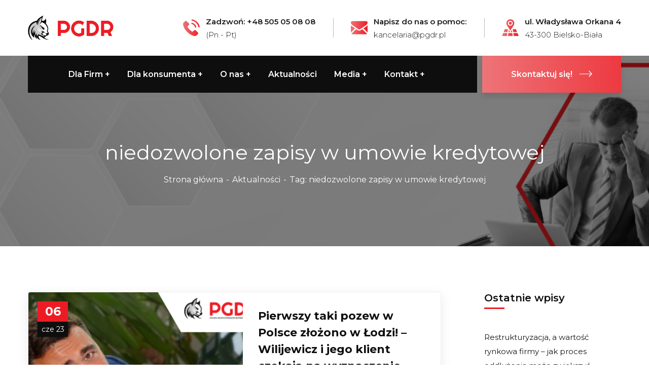

--- FILE ---
content_type: text/html; charset=UTF-8
request_url: https://pgdr.pl/tag/niedozwolone-zapisy-w-umowie-kredytowej/
body_size: 27113
content:
<!doctype html>
<html lang="pl-PL">
<head><meta charset="UTF-8"><script>if(navigator.userAgent.match(/MSIE|Internet Explorer/i)||navigator.userAgent.match(/Trident\/7\..*?rv:11/i)){var href=document.location.href;if(!href.match(/[?&]nowprocket/)){if(href.indexOf("?")==-1){if(href.indexOf("#")==-1){document.location.href=href+"?nowprocket=1"}else{document.location.href=href.replace("#","?nowprocket=1#")}}else{if(href.indexOf("#")==-1){document.location.href=href+"&nowprocket=1"}else{document.location.href=href.replace("#","&nowprocket=1#")}}}}</script><script>class RocketLazyLoadScripts{constructor(){this.triggerEvents=["keydown","mousedown","mousemove","touchmove","touchstart","touchend","wheel"],this.userEventHandler=this._triggerListener.bind(this),this.touchStartHandler=this._onTouchStart.bind(this),this.touchMoveHandler=this._onTouchMove.bind(this),this.touchEndHandler=this._onTouchEnd.bind(this),this.clickHandler=this._onClick.bind(this),this.interceptedClicks=[],window.addEventListener("pageshow",t=>{this.persisted=t.persisted}),window.addEventListener("DOMContentLoaded",()=>{this._preconnect3rdParties()}),this.delayedScripts={normal:[],async:[],defer:[]},this.trash=[],this.allJQueries=[]}_addUserInteractionListener(t){if(document.hidden){t._triggerListener();return}this.triggerEvents.forEach(e=>window.addEventListener(e,t.userEventHandler,{passive:!0})),window.addEventListener("touchstart",t.touchStartHandler,{passive:!0}),window.addEventListener("mousedown",t.touchStartHandler),document.addEventListener("visibilitychange",t.userEventHandler)}_removeUserInteractionListener(){this.triggerEvents.forEach(t=>window.removeEventListener(t,this.userEventHandler,{passive:!0})),document.removeEventListener("visibilitychange",this.userEventHandler)}_onTouchStart(t){"HTML"!==t.target.tagName&&(window.addEventListener("touchend",this.touchEndHandler),window.addEventListener("mouseup",this.touchEndHandler),window.addEventListener("touchmove",this.touchMoveHandler,{passive:!0}),window.addEventListener("mousemove",this.touchMoveHandler),t.target.addEventListener("click",this.clickHandler),this._renameDOMAttribute(t.target,"onclick","rocket-onclick"),this._pendingClickStarted())}_onTouchMove(t){window.removeEventListener("touchend",this.touchEndHandler),window.removeEventListener("mouseup",this.touchEndHandler),window.removeEventListener("touchmove",this.touchMoveHandler,{passive:!0}),window.removeEventListener("mousemove",this.touchMoveHandler),t.target.removeEventListener("click",this.clickHandler),this._renameDOMAttribute(t.target,"rocket-onclick","onclick"),this._pendingClickFinished()}_onTouchEnd(t){window.removeEventListener("touchend",this.touchEndHandler),window.removeEventListener("mouseup",this.touchEndHandler),window.removeEventListener("touchmove",this.touchMoveHandler,{passive:!0}),window.removeEventListener("mousemove",this.touchMoveHandler)}_onClick(t){t.target.removeEventListener("click",this.clickHandler),this._renameDOMAttribute(t.target,"rocket-onclick","onclick"),this.interceptedClicks.push(t),t.preventDefault(),t.stopPropagation(),t.stopImmediatePropagation(),this._pendingClickFinished()}_replayClicks(){window.removeEventListener("touchstart",this.touchStartHandler,{passive:!0}),window.removeEventListener("mousedown",this.touchStartHandler),this.interceptedClicks.forEach(t=>{t.target.dispatchEvent(new MouseEvent("click",{view:t.view,bubbles:!0,cancelable:!0}))})}_waitForPendingClicks(){return new Promise(t=>{this._isClickPending?this._pendingClickFinished=t:t()})}_pendingClickStarted(){this._isClickPending=!0}_pendingClickFinished(){this._isClickPending=!1}_renameDOMAttribute(t,e,r){t.hasAttribute&&t.hasAttribute(e)&&(event.target.setAttribute(r,event.target.getAttribute(e)),event.target.removeAttribute(e))}_triggerListener(){this._removeUserInteractionListener(this),"loading"===document.readyState?document.addEventListener("DOMContentLoaded",this._loadEverythingNow.bind(this)):this._loadEverythingNow()}_preconnect3rdParties(){let t=[];document.querySelectorAll("script[type=rocketlazyloadscript]").forEach(e=>{if(e.hasAttribute("src")){let r=new URL(e.src).origin;r!==location.origin&&t.push({src:r,crossOrigin:e.crossOrigin||"module"===e.getAttribute("data-rocket-type")})}}),t=[...new Map(t.map(t=>[JSON.stringify(t),t])).values()],this._batchInjectResourceHints(t,"preconnect")}async _loadEverythingNow(){this.lastBreath=Date.now(),this._delayEventListeners(this),this._delayJQueryReady(this),this._handleDocumentWrite(),this._registerAllDelayedScripts(),this._preloadAllScripts(),await this._loadScriptsFromList(this.delayedScripts.normal),await this._loadScriptsFromList(this.delayedScripts.defer),await this._loadScriptsFromList(this.delayedScripts.async);try{await this._triggerDOMContentLoaded(),await this._triggerWindowLoad()}catch(t){console.error(t)}window.dispatchEvent(new Event("rocket-allScriptsLoaded")),this._waitForPendingClicks().then(()=>{this._replayClicks()}),this._emptyTrash()}_registerAllDelayedScripts(){document.querySelectorAll("script[type=rocketlazyloadscript]").forEach(t=>{t.hasAttribute("data-rocket-src")?t.hasAttribute("async")&&!1!==t.async?this.delayedScripts.async.push(t):t.hasAttribute("defer")&&!1!==t.defer||"module"===t.getAttribute("data-rocket-type")?this.delayedScripts.defer.push(t):this.delayedScripts.normal.push(t):this.delayedScripts.normal.push(t)})}async _transformScript(t){return new Promise((await this._littleBreath(),navigator.userAgent.indexOf("Firefox/")>0||""===navigator.vendor)?e=>{let r=document.createElement("script");[...t.attributes].forEach(t=>{let e=t.nodeName;"type"!==e&&("data-rocket-type"===e&&(e="type"),"data-rocket-src"===e&&(e="src"),r.setAttribute(e,t.nodeValue))}),t.text&&(r.text=t.text),r.hasAttribute("src")?(r.addEventListener("load",e),r.addEventListener("error",e)):(r.text=t.text,e());try{t.parentNode.replaceChild(r,t)}catch(i){e()}}:async e=>{function r(){t.setAttribute("data-rocket-status","failed"),e()}try{let i=t.getAttribute("data-rocket-type"),n=t.getAttribute("data-rocket-src");t.text,i?(t.type=i,t.removeAttribute("data-rocket-type")):t.removeAttribute("type"),t.addEventListener("load",function r(){t.setAttribute("data-rocket-status","executed"),e()}),t.addEventListener("error",r),n?(t.removeAttribute("data-rocket-src"),t.src=n):t.src="data:text/javascript;base64,"+window.btoa(unescape(encodeURIComponent(t.text)))}catch(s){r()}})}async _loadScriptsFromList(t){let e=t.shift();return e&&e.isConnected?(await this._transformScript(e),this._loadScriptsFromList(t)):Promise.resolve()}_preloadAllScripts(){this._batchInjectResourceHints([...this.delayedScripts.normal,...this.delayedScripts.defer,...this.delayedScripts.async],"preload")}_batchInjectResourceHints(t,e){var r=document.createDocumentFragment();t.forEach(t=>{let i=t.getAttribute&&t.getAttribute("data-rocket-src")||t.src;if(i){let n=document.createElement("link");n.href=i,n.rel=e,"preconnect"!==e&&(n.as="script"),t.getAttribute&&"module"===t.getAttribute("data-rocket-type")&&(n.crossOrigin=!0),t.crossOrigin&&(n.crossOrigin=t.crossOrigin),t.integrity&&(n.integrity=t.integrity),r.appendChild(n),this.trash.push(n)}}),document.head.appendChild(r)}_delayEventListeners(t){let e={};function r(t,r){!function t(r){!e[r]&&(e[r]={originalFunctions:{add:r.addEventListener,remove:r.removeEventListener},eventsToRewrite:[]},r.addEventListener=function(){arguments[0]=i(arguments[0]),e[r].originalFunctions.add.apply(r,arguments)},r.removeEventListener=function(){arguments[0]=i(arguments[0]),e[r].originalFunctions.remove.apply(r,arguments)});function i(t){return e[r].eventsToRewrite.indexOf(t)>=0?"rocket-"+t:t}}(t),e[t].eventsToRewrite.push(r)}function i(t,e){let r=t[e];Object.defineProperty(t,e,{get:()=>r||function(){},set(i){t["rocket"+e]=r=i}})}r(document,"DOMContentLoaded"),r(window,"DOMContentLoaded"),r(window,"load"),r(window,"pageshow"),r(document,"readystatechange"),i(document,"onreadystatechange"),i(window,"onload"),i(window,"onpageshow")}_delayJQueryReady(t){let e;function r(r){if(r&&r.fn&&!t.allJQueries.includes(r)){r.fn.ready=r.fn.init.prototype.ready=function(e){return t.domReadyFired?e.bind(document)(r):document.addEventListener("rocket-DOMContentLoaded",()=>e.bind(document)(r)),r([])};let i=r.fn.on;r.fn.on=r.fn.init.prototype.on=function(){if(this[0]===window){function t(t){return t.split(" ").map(t=>"load"===t||0===t.indexOf("load.")?"rocket-jquery-load":t).join(" ")}"string"==typeof arguments[0]||arguments[0]instanceof String?arguments[0]=t(arguments[0]):"object"==typeof arguments[0]&&Object.keys(arguments[0]).forEach(e=>{delete Object.assign(arguments[0],{[t(e)]:arguments[0][e]})[e]})}return i.apply(this,arguments),this},t.allJQueries.push(r)}e=r}r(window.jQuery),Object.defineProperty(window,"jQuery",{get:()=>e,set(t){r(t)}})}async _triggerDOMContentLoaded(){this.domReadyFired=!0,await this._littleBreath(),document.dispatchEvent(new Event("rocket-DOMContentLoaded")),await this._littleBreath(),window.dispatchEvent(new Event("rocket-DOMContentLoaded")),await this._littleBreath(),document.dispatchEvent(new Event("rocket-readystatechange")),await this._littleBreath(),document.rocketonreadystatechange&&document.rocketonreadystatechange()}async _triggerWindowLoad(){await this._littleBreath(),window.dispatchEvent(new Event("rocket-load")),await this._littleBreath(),window.rocketonload&&window.rocketonload(),await this._littleBreath(),this.allJQueries.forEach(t=>t(window).trigger("rocket-jquery-load")),await this._littleBreath();let t=new Event("rocket-pageshow");t.persisted=this.persisted,window.dispatchEvent(t),await this._littleBreath(),window.rocketonpageshow&&window.rocketonpageshow({persisted:this.persisted})}_handleDocumentWrite(){let t=new Map;document.write=document.writeln=function(e){let r=document.currentScript;r||console.error("WPRocket unable to document.write this: "+e);let i=document.createRange(),n=r.parentElement,s=t.get(r);void 0===s&&(s=r.nextSibling,t.set(r,s));let a=document.createDocumentFragment();i.setStart(a,0),a.appendChild(i.createContextualFragment(e)),n.insertBefore(a,s)}}async _littleBreath(){Date.now()-this.lastBreath>45&&(await this._requestAnimFrame(),this.lastBreath=Date.now())}async _requestAnimFrame(){return document.hidden?new Promise(t=>setTimeout(t)):new Promise(t=>requestAnimationFrame(t))}_emptyTrash(){this.trash.forEach(t=>t.remove())}static run(){let t=new RocketLazyLoadScripts;t._addUserInteractionListener(t)}}RocketLazyLoadScripts.run();</script>
    
    <meta name="viewport" content="width=device-width, initial-scale=1">
    <link rel="profile" href="//gmpg.org/xfn/11">
    <meta name='robots' content='noindex, follow' />

	<!-- This site is optimized with the Yoast SEO plugin v21.2 - https://yoast.com/wordpress/plugins/seo/ -->
	<title>Archiwa niedozwolone zapisy w umowie kredytowej - Polska Grupa Doradczo-Restrukturyzacyjna</title><link rel="stylesheet" href="https://pgdr.pl/wp-content/cache/min/1/ab7ab1295e729088aed310cd2e46e67f.css" media="all" data-minify="1" />
	<meta property="og:locale" content="pl_PL" />
	<meta property="og:type" content="article" />
	<meta property="og:title" content="Archiwa niedozwolone zapisy w umowie kredytowej - Polska Grupa Doradczo-Restrukturyzacyjna" />
	<meta property="og:url" content="https://pgdr.pl/tag/niedozwolone-zapisy-w-umowie-kredytowej/" />
	<meta property="og:site_name" content="Polska Grupa Doradczo-Restrukturyzacyjna" />
	<meta name="twitter:card" content="summary_large_image" />
	<script type="application/ld+json" class="yoast-schema-graph">{"@context":"https://schema.org","@graph":[{"@type":"CollectionPage","@id":"https://pgdr.pl/tag/niedozwolone-zapisy-w-umowie-kredytowej/","url":"https://pgdr.pl/tag/niedozwolone-zapisy-w-umowie-kredytowej/","name":"Archiwa niedozwolone zapisy w umowie kredytowej - Polska Grupa Doradczo-Restrukturyzacyjna","isPartOf":{"@id":"https://pgdr.pl/#website"},"primaryImageOfPage":{"@id":"https://pgdr.pl/tag/niedozwolone-zapisy-w-umowie-kredytowej/#primaryimage"},"image":{"@id":"https://pgdr.pl/tag/niedozwolone-zapisy-w-umowie-kredytowej/#primaryimage"},"thumbnailUrl":"https://pgdr.pl/wp-content/uploads/2023/06/Konrad-wywiad-e1686052152166.png","breadcrumb":{"@id":"https://pgdr.pl/tag/niedozwolone-zapisy-w-umowie-kredytowej/#breadcrumb"},"inLanguage":"pl-PL"},{"@type":"ImageObject","inLanguage":"pl-PL","@id":"https://pgdr.pl/tag/niedozwolone-zapisy-w-umowie-kredytowej/#primaryimage","url":"https://pgdr.pl/wp-content/uploads/2023/06/Konrad-wywiad-e1686052152166.png","contentUrl":"https://pgdr.pl/wp-content/uploads/2023/06/Konrad-wywiad-e1686052152166.png","width":400,"height":400,"caption":"Konrad wywiad"},{"@type":"BreadcrumbList","@id":"https://pgdr.pl/tag/niedozwolone-zapisy-w-umowie-kredytowej/#breadcrumb","itemListElement":[{"@type":"ListItem","position":1,"name":"Strona główna","item":"https://pgdr.pl/"},{"@type":"ListItem","position":2,"name":"niedozwolone zapisy w umowie kredytowej"}]},{"@type":"WebSite","@id":"https://pgdr.pl/#website","url":"https://pgdr.pl/","name":"Polska Grupa Doradczo-Restrukturyzacyjna","description":"Odzyskaj wolność finansową","potentialAction":[{"@type":"SearchAction","target":{"@type":"EntryPoint","urlTemplate":"https://pgdr.pl/?s={search_term_string}"},"query-input":"required name=search_term_string"}],"inLanguage":"pl-PL"}]}</script>
	<!-- / Yoast SEO plugin. -->


<link rel='dns-prefetch' href='//fonts.googleapis.com' />
<link rel='preconnect' href='https://fonts.gstatic.com' crossorigin />
<link rel="alternate" type="application/rss+xml" title="Polska Grupa Doradczo-Restrukturyzacyjna &raquo; Kanał z wpisami" href="https://pgdr.pl/feed/" />
<link rel="alternate" type="application/rss+xml" title="Polska Grupa Doradczo-Restrukturyzacyjna &raquo; Kanał z komentarzami" href="https://pgdr.pl/comments/feed/" />
<link rel="alternate" type="application/rss+xml" title="Polska Grupa Doradczo-Restrukturyzacyjna &raquo; Kanał z wpisami otagowanymi jako niedozwolone zapisy w umowie kredytowej" href="https://pgdr.pl/tag/niedozwolone-zapisy-w-umowie-kredytowej/feed/" />
<style id='wp-img-auto-sizes-contain-inline-css' type='text/css'>
img:is([sizes=auto i],[sizes^="auto," i]){contain-intrinsic-size:3000px 1500px}
/*# sourceURL=wp-img-auto-sizes-contain-inline-css */
</style>
<style id='wp-emoji-styles-inline-css' type='text/css'>

	img.wp-smiley, img.emoji {
		display: inline !important;
		border: none !important;
		box-shadow: none !important;
		height: 1em !important;
		width: 1em !important;
		margin: 0 0.07em !important;
		vertical-align: -0.1em !important;
		background: none !important;
		padding: 0 !important;
	}
/*# sourceURL=wp-emoji-styles-inline-css */
</style>

<style id='wp-block-heading-inline-css' type='text/css'>
h1:where(.wp-block-heading).has-background,h2:where(.wp-block-heading).has-background,h3:where(.wp-block-heading).has-background,h4:where(.wp-block-heading).has-background,h5:where(.wp-block-heading).has-background,h6:where(.wp-block-heading).has-background{padding:1.25em 2.375em}h1.has-text-align-left[style*=writing-mode]:where([style*=vertical-lr]),h1.has-text-align-right[style*=writing-mode]:where([style*=vertical-rl]),h2.has-text-align-left[style*=writing-mode]:where([style*=vertical-lr]),h2.has-text-align-right[style*=writing-mode]:where([style*=vertical-rl]),h3.has-text-align-left[style*=writing-mode]:where([style*=vertical-lr]),h3.has-text-align-right[style*=writing-mode]:where([style*=vertical-rl]),h4.has-text-align-left[style*=writing-mode]:where([style*=vertical-lr]),h4.has-text-align-right[style*=writing-mode]:where([style*=vertical-rl]),h5.has-text-align-left[style*=writing-mode]:where([style*=vertical-lr]),h5.has-text-align-right[style*=writing-mode]:where([style*=vertical-rl]),h6.has-text-align-left[style*=writing-mode]:where([style*=vertical-lr]),h6.has-text-align-right[style*=writing-mode]:where([style*=vertical-rl]){rotate:180deg}
/*# sourceURL=https://pgdr.pl/wp-includes/blocks/heading/style.min.css */
</style>
<style id='wp-block-latest-comments-inline-css' type='text/css'>
ol.wp-block-latest-comments{box-sizing:border-box;margin-left:0}:where(.wp-block-latest-comments:not([style*=line-height] .wp-block-latest-comments__comment)){line-height:1.1}:where(.wp-block-latest-comments:not([style*=line-height] .wp-block-latest-comments__comment-excerpt p)){line-height:1.8}.has-dates :where(.wp-block-latest-comments:not([style*=line-height])),.has-excerpts :where(.wp-block-latest-comments:not([style*=line-height])){line-height:1.5}.wp-block-latest-comments .wp-block-latest-comments{padding-left:0}.wp-block-latest-comments__comment{list-style:none;margin-bottom:1em}.has-avatars .wp-block-latest-comments__comment{list-style:none;min-height:2.25em}.has-avatars .wp-block-latest-comments__comment .wp-block-latest-comments__comment-excerpt,.has-avatars .wp-block-latest-comments__comment .wp-block-latest-comments__comment-meta{margin-left:3.25em}.wp-block-latest-comments__comment-excerpt p{font-size:.875em;margin:.36em 0 1.4em}.wp-block-latest-comments__comment-date{display:block;font-size:.75em}.wp-block-latest-comments .avatar,.wp-block-latest-comments__comment-avatar{border-radius:1.5em;display:block;float:left;height:2.5em;margin-right:.75em;width:2.5em}.wp-block-latest-comments[class*=-font-size] a,.wp-block-latest-comments[style*=font-size] a{font-size:inherit}
/*# sourceURL=https://pgdr.pl/wp-includes/blocks/latest-comments/style.min.css */
</style>
<style id='wp-block-latest-posts-inline-css' type='text/css'>
.wp-block-latest-posts{box-sizing:border-box}.wp-block-latest-posts.alignleft{margin-right:2em}.wp-block-latest-posts.alignright{margin-left:2em}.wp-block-latest-posts.wp-block-latest-posts__list{list-style:none}.wp-block-latest-posts.wp-block-latest-posts__list li{clear:both;overflow-wrap:break-word}.wp-block-latest-posts.is-grid{display:flex;flex-wrap:wrap}.wp-block-latest-posts.is-grid li{margin:0 1.25em 1.25em 0;width:100%}@media (min-width:600px){.wp-block-latest-posts.columns-2 li{width:calc(50% - .625em)}.wp-block-latest-posts.columns-2 li:nth-child(2n){margin-right:0}.wp-block-latest-posts.columns-3 li{width:calc(33.33333% - .83333em)}.wp-block-latest-posts.columns-3 li:nth-child(3n){margin-right:0}.wp-block-latest-posts.columns-4 li{width:calc(25% - .9375em)}.wp-block-latest-posts.columns-4 li:nth-child(4n){margin-right:0}.wp-block-latest-posts.columns-5 li{width:calc(20% - 1em)}.wp-block-latest-posts.columns-5 li:nth-child(5n){margin-right:0}.wp-block-latest-posts.columns-6 li{width:calc(16.66667% - 1.04167em)}.wp-block-latest-posts.columns-6 li:nth-child(6n){margin-right:0}}:root :where(.wp-block-latest-posts.is-grid){padding:0}:root :where(.wp-block-latest-posts.wp-block-latest-posts__list){padding-left:0}.wp-block-latest-posts__post-author,.wp-block-latest-posts__post-date{display:block;font-size:.8125em}.wp-block-latest-posts__post-excerpt,.wp-block-latest-posts__post-full-content{margin-bottom:1em;margin-top:.5em}.wp-block-latest-posts__featured-image a{display:inline-block}.wp-block-latest-posts__featured-image img{height:auto;max-width:100%;width:auto}.wp-block-latest-posts__featured-image.alignleft{float:left;margin-right:1em}.wp-block-latest-posts__featured-image.alignright{float:right;margin-left:1em}.wp-block-latest-posts__featured-image.aligncenter{margin-bottom:1em;text-align:center}
/*# sourceURL=https://pgdr.pl/wp-includes/blocks/latest-posts/style.min.css */
</style>
<style id='wp-block-search-inline-css' type='text/css'>
.wp-block-search__button{margin-left:10px;word-break:normal}.wp-block-search__button.has-icon{line-height:0}.wp-block-search__button svg{height:1.25em;min-height:24px;min-width:24px;width:1.25em;fill:currentColor;vertical-align:text-bottom}:where(.wp-block-search__button){border:1px solid #ccc;padding:6px 10px}.wp-block-search__inside-wrapper{display:flex;flex:auto;flex-wrap:nowrap;max-width:100%}.wp-block-search__label{width:100%}.wp-block-search.wp-block-search__button-only .wp-block-search__button{box-sizing:border-box;display:flex;flex-shrink:0;justify-content:center;margin-left:0;max-width:100%}.wp-block-search.wp-block-search__button-only .wp-block-search__inside-wrapper{min-width:0!important;transition-property:width}.wp-block-search.wp-block-search__button-only .wp-block-search__input{flex-basis:100%;transition-duration:.3s}.wp-block-search.wp-block-search__button-only.wp-block-search__searchfield-hidden,.wp-block-search.wp-block-search__button-only.wp-block-search__searchfield-hidden .wp-block-search__inside-wrapper{overflow:hidden}.wp-block-search.wp-block-search__button-only.wp-block-search__searchfield-hidden .wp-block-search__input{border-left-width:0!important;border-right-width:0!important;flex-basis:0;flex-grow:0;margin:0;min-width:0!important;padding-left:0!important;padding-right:0!important;width:0!important}:where(.wp-block-search__input){appearance:none;border:1px solid #949494;flex-grow:1;font-family:inherit;font-size:inherit;font-style:inherit;font-weight:inherit;letter-spacing:inherit;line-height:inherit;margin-left:0;margin-right:0;min-width:3rem;padding:8px;text-decoration:unset!important;text-transform:inherit}:where(.wp-block-search__button-inside .wp-block-search__inside-wrapper){background-color:#fff;border:1px solid #949494;box-sizing:border-box;padding:4px}:where(.wp-block-search__button-inside .wp-block-search__inside-wrapper) .wp-block-search__input{border:none;border-radius:0;padding:0 4px}:where(.wp-block-search__button-inside .wp-block-search__inside-wrapper) .wp-block-search__input:focus{outline:none}:where(.wp-block-search__button-inside .wp-block-search__inside-wrapper) :where(.wp-block-search__button){padding:4px 8px}.wp-block-search.aligncenter .wp-block-search__inside-wrapper{margin:auto}.wp-block[data-align=right] .wp-block-search.wp-block-search__button-only .wp-block-search__inside-wrapper{float:right}
/*# sourceURL=https://pgdr.pl/wp-includes/blocks/search/style.min.css */
</style>
<style id='wp-block-group-inline-css' type='text/css'>
.wp-block-group{box-sizing:border-box}:where(.wp-block-group.wp-block-group-is-layout-constrained){position:relative}
/*# sourceURL=https://pgdr.pl/wp-includes/blocks/group/style.min.css */
</style>
<style id='global-styles-inline-css' type='text/css'>
:root{--wp--preset--aspect-ratio--square: 1;--wp--preset--aspect-ratio--4-3: 4/3;--wp--preset--aspect-ratio--3-4: 3/4;--wp--preset--aspect-ratio--3-2: 3/2;--wp--preset--aspect-ratio--2-3: 2/3;--wp--preset--aspect-ratio--16-9: 16/9;--wp--preset--aspect-ratio--9-16: 9/16;--wp--preset--color--black: #000000;--wp--preset--color--cyan-bluish-gray: #abb8c3;--wp--preset--color--white: #ffffff;--wp--preset--color--pale-pink: #f78da7;--wp--preset--color--vivid-red: #cf2e2e;--wp--preset--color--luminous-vivid-orange: #ff6900;--wp--preset--color--luminous-vivid-amber: #fcb900;--wp--preset--color--light-green-cyan: #7bdcb5;--wp--preset--color--vivid-green-cyan: #00d084;--wp--preset--color--pale-cyan-blue: #8ed1fc;--wp--preset--color--vivid-cyan-blue: #0693e3;--wp--preset--color--vivid-purple: #9b51e0;--wp--preset--gradient--vivid-cyan-blue-to-vivid-purple: linear-gradient(135deg,rgb(6,147,227) 0%,rgb(155,81,224) 100%);--wp--preset--gradient--light-green-cyan-to-vivid-green-cyan: linear-gradient(135deg,rgb(122,220,180) 0%,rgb(0,208,130) 100%);--wp--preset--gradient--luminous-vivid-amber-to-luminous-vivid-orange: linear-gradient(135deg,rgb(252,185,0) 0%,rgb(255,105,0) 100%);--wp--preset--gradient--luminous-vivid-orange-to-vivid-red: linear-gradient(135deg,rgb(255,105,0) 0%,rgb(207,46,46) 100%);--wp--preset--gradient--very-light-gray-to-cyan-bluish-gray: linear-gradient(135deg,rgb(238,238,238) 0%,rgb(169,184,195) 100%);--wp--preset--gradient--cool-to-warm-spectrum: linear-gradient(135deg,rgb(74,234,220) 0%,rgb(151,120,209) 20%,rgb(207,42,186) 40%,rgb(238,44,130) 60%,rgb(251,105,98) 80%,rgb(254,248,76) 100%);--wp--preset--gradient--blush-light-purple: linear-gradient(135deg,rgb(255,206,236) 0%,rgb(152,150,240) 100%);--wp--preset--gradient--blush-bordeaux: linear-gradient(135deg,rgb(254,205,165) 0%,rgb(254,45,45) 50%,rgb(107,0,62) 100%);--wp--preset--gradient--luminous-dusk: linear-gradient(135deg,rgb(255,203,112) 0%,rgb(199,81,192) 50%,rgb(65,88,208) 100%);--wp--preset--gradient--pale-ocean: linear-gradient(135deg,rgb(255,245,203) 0%,rgb(182,227,212) 50%,rgb(51,167,181) 100%);--wp--preset--gradient--electric-grass: linear-gradient(135deg,rgb(202,248,128) 0%,rgb(113,206,126) 100%);--wp--preset--gradient--midnight: linear-gradient(135deg,rgb(2,3,129) 0%,rgb(40,116,252) 100%);--wp--preset--font-size--small: 13px;--wp--preset--font-size--medium: 20px;--wp--preset--font-size--large: 36px;--wp--preset--font-size--x-large: 42px;--wp--preset--spacing--20: 0.44rem;--wp--preset--spacing--30: 0.67rem;--wp--preset--spacing--40: 1rem;--wp--preset--spacing--50: 1.5rem;--wp--preset--spacing--60: 2.25rem;--wp--preset--spacing--70: 3.38rem;--wp--preset--spacing--80: 5.06rem;--wp--preset--shadow--natural: 6px 6px 9px rgba(0, 0, 0, 0.2);--wp--preset--shadow--deep: 12px 12px 50px rgba(0, 0, 0, 0.4);--wp--preset--shadow--sharp: 6px 6px 0px rgba(0, 0, 0, 0.2);--wp--preset--shadow--outlined: 6px 6px 0px -3px rgb(255, 255, 255), 6px 6px rgb(0, 0, 0);--wp--preset--shadow--crisp: 6px 6px 0px rgb(0, 0, 0);}:where(.is-layout-flex){gap: 0.5em;}:where(.is-layout-grid){gap: 0.5em;}body .is-layout-flex{display: flex;}.is-layout-flex{flex-wrap: wrap;align-items: center;}.is-layout-flex > :is(*, div){margin: 0;}body .is-layout-grid{display: grid;}.is-layout-grid > :is(*, div){margin: 0;}:where(.wp-block-columns.is-layout-flex){gap: 2em;}:where(.wp-block-columns.is-layout-grid){gap: 2em;}:where(.wp-block-post-template.is-layout-flex){gap: 1.25em;}:where(.wp-block-post-template.is-layout-grid){gap: 1.25em;}.has-black-color{color: var(--wp--preset--color--black) !important;}.has-cyan-bluish-gray-color{color: var(--wp--preset--color--cyan-bluish-gray) !important;}.has-white-color{color: var(--wp--preset--color--white) !important;}.has-pale-pink-color{color: var(--wp--preset--color--pale-pink) !important;}.has-vivid-red-color{color: var(--wp--preset--color--vivid-red) !important;}.has-luminous-vivid-orange-color{color: var(--wp--preset--color--luminous-vivid-orange) !important;}.has-luminous-vivid-amber-color{color: var(--wp--preset--color--luminous-vivid-amber) !important;}.has-light-green-cyan-color{color: var(--wp--preset--color--light-green-cyan) !important;}.has-vivid-green-cyan-color{color: var(--wp--preset--color--vivid-green-cyan) !important;}.has-pale-cyan-blue-color{color: var(--wp--preset--color--pale-cyan-blue) !important;}.has-vivid-cyan-blue-color{color: var(--wp--preset--color--vivid-cyan-blue) !important;}.has-vivid-purple-color{color: var(--wp--preset--color--vivid-purple) !important;}.has-black-background-color{background-color: var(--wp--preset--color--black) !important;}.has-cyan-bluish-gray-background-color{background-color: var(--wp--preset--color--cyan-bluish-gray) !important;}.has-white-background-color{background-color: var(--wp--preset--color--white) !important;}.has-pale-pink-background-color{background-color: var(--wp--preset--color--pale-pink) !important;}.has-vivid-red-background-color{background-color: var(--wp--preset--color--vivid-red) !important;}.has-luminous-vivid-orange-background-color{background-color: var(--wp--preset--color--luminous-vivid-orange) !important;}.has-luminous-vivid-amber-background-color{background-color: var(--wp--preset--color--luminous-vivid-amber) !important;}.has-light-green-cyan-background-color{background-color: var(--wp--preset--color--light-green-cyan) !important;}.has-vivid-green-cyan-background-color{background-color: var(--wp--preset--color--vivid-green-cyan) !important;}.has-pale-cyan-blue-background-color{background-color: var(--wp--preset--color--pale-cyan-blue) !important;}.has-vivid-cyan-blue-background-color{background-color: var(--wp--preset--color--vivid-cyan-blue) !important;}.has-vivid-purple-background-color{background-color: var(--wp--preset--color--vivid-purple) !important;}.has-black-border-color{border-color: var(--wp--preset--color--black) !important;}.has-cyan-bluish-gray-border-color{border-color: var(--wp--preset--color--cyan-bluish-gray) !important;}.has-white-border-color{border-color: var(--wp--preset--color--white) !important;}.has-pale-pink-border-color{border-color: var(--wp--preset--color--pale-pink) !important;}.has-vivid-red-border-color{border-color: var(--wp--preset--color--vivid-red) !important;}.has-luminous-vivid-orange-border-color{border-color: var(--wp--preset--color--luminous-vivid-orange) !important;}.has-luminous-vivid-amber-border-color{border-color: var(--wp--preset--color--luminous-vivid-amber) !important;}.has-light-green-cyan-border-color{border-color: var(--wp--preset--color--light-green-cyan) !important;}.has-vivid-green-cyan-border-color{border-color: var(--wp--preset--color--vivid-green-cyan) !important;}.has-pale-cyan-blue-border-color{border-color: var(--wp--preset--color--pale-cyan-blue) !important;}.has-vivid-cyan-blue-border-color{border-color: var(--wp--preset--color--vivid-cyan-blue) !important;}.has-vivid-purple-border-color{border-color: var(--wp--preset--color--vivid-purple) !important;}.has-vivid-cyan-blue-to-vivid-purple-gradient-background{background: var(--wp--preset--gradient--vivid-cyan-blue-to-vivid-purple) !important;}.has-light-green-cyan-to-vivid-green-cyan-gradient-background{background: var(--wp--preset--gradient--light-green-cyan-to-vivid-green-cyan) !important;}.has-luminous-vivid-amber-to-luminous-vivid-orange-gradient-background{background: var(--wp--preset--gradient--luminous-vivid-amber-to-luminous-vivid-orange) !important;}.has-luminous-vivid-orange-to-vivid-red-gradient-background{background: var(--wp--preset--gradient--luminous-vivid-orange-to-vivid-red) !important;}.has-very-light-gray-to-cyan-bluish-gray-gradient-background{background: var(--wp--preset--gradient--very-light-gray-to-cyan-bluish-gray) !important;}.has-cool-to-warm-spectrum-gradient-background{background: var(--wp--preset--gradient--cool-to-warm-spectrum) !important;}.has-blush-light-purple-gradient-background{background: var(--wp--preset--gradient--blush-light-purple) !important;}.has-blush-bordeaux-gradient-background{background: var(--wp--preset--gradient--blush-bordeaux) !important;}.has-luminous-dusk-gradient-background{background: var(--wp--preset--gradient--luminous-dusk) !important;}.has-pale-ocean-gradient-background{background: var(--wp--preset--gradient--pale-ocean) !important;}.has-electric-grass-gradient-background{background: var(--wp--preset--gradient--electric-grass) !important;}.has-midnight-gradient-background{background: var(--wp--preset--gradient--midnight) !important;}.has-small-font-size{font-size: var(--wp--preset--font-size--small) !important;}.has-medium-font-size{font-size: var(--wp--preset--font-size--medium) !important;}.has-large-font-size{font-size: var(--wp--preset--font-size--large) !important;}.has-x-large-font-size{font-size: var(--wp--preset--font-size--x-large) !important;}
/*# sourceURL=global-styles-inline-css */
</style>

<style id='classic-theme-styles-inline-css' type='text/css'>
/*! This file is auto-generated */
.wp-block-button__link{color:#fff;background-color:#32373c;border-radius:9999px;box-shadow:none;text-decoration:none;padding:calc(.667em + 2px) calc(1.333em + 2px);font-size:1.125em}.wp-block-file__button{background:#32373c;color:#fff;text-decoration:none}
/*# sourceURL=/wp-includes/css/classic-themes.min.css */
</style>




























<style id='consultio-theme-inline-css' type='text/css'>
		@media screen and (min-width: 1200px) {
					}
        @media screen and (max-width: 1199px) {
		        }
        		@media screen and (min-width: 1200px) {
				}
		
/*# sourceURL=consultio-theme-inline-css */
</style>
<link rel='stylesheet' id='consultio-google-fonts-css' href='//fonts.googleapis.com/css?family=Roboto%3A300%2C400%2C400i%2C500%2C500i%2C600%2C600i%2C700%2C700i%7CPoppins%3A300%2C400%2C400i%2C500%2C500i%2C600%2C600i%2C700%2C700i%7CPlayfair+Display%3A400%2C400i%2C700%2C700i%2C800%2C900%7CMuli%3A400%7CLato%3A400%7CBarlow%3A400%2C700%7CNunito+Sans%3A400%2C600%2C700%2C900%7CKalam%3A400%7CRubik%3A400%7CInter%3A400%2C500%2C600%2C700&#038;subset=latin%2Clatin-ext&#038;ver=6.9' type='text/css' media='all' />
<link rel="preload" as="style" href="https://fonts.googleapis.com/css?family=Montserrat:100,200,300,400,500,600,700,800,900,100italic,200italic,300italic,400italic,500italic,600italic,700italic,800italic,900italic&#038;display=swap&#038;ver=1689262434" /><link rel="stylesheet" href="https://fonts.googleapis.com/css?family=Montserrat:100,200,300,400,500,600,700,800,900,100italic,200italic,300italic,400italic,500italic,600italic,700italic,800italic,900italic&#038;display=swap&#038;ver=1689262434" media="print" onload="this.media='all'"><noscript><link rel="stylesheet" href="https://fonts.googleapis.com/css?family=Montserrat:100,200,300,400,500,600,700,800,900,100italic,200italic,300italic,400italic,500italic,600italic,700italic,800italic,900italic&#038;display=swap&#038;ver=1689262434" /></noscript><style id='rocket-lazyload-inline-css' type='text/css'>
.rll-youtube-player{position:relative;padding-bottom:56.23%;height:0;overflow:hidden;max-width:100%;}.rll-youtube-player:focus-within{outline: 2px solid currentColor;outline-offset: 5px;}.rll-youtube-player iframe{position:absolute;top:0;left:0;width:100%;height:100%;z-index:100;background:0 0}.rll-youtube-player img{bottom:0;display:block;left:0;margin:auto;max-width:100%;width:100%;position:absolute;right:0;top:0;border:none;height:auto;-webkit-transition:.4s all;-moz-transition:.4s all;transition:.4s all}.rll-youtube-player img:hover{-webkit-filter:brightness(75%)}.rll-youtube-player .play{height:100%;width:100%;left:0;top:0;position:absolute;background:url(https://pgdr.pl/wp-content/plugins/wp-rocket/assets/img/youtube.png) no-repeat center;background-color: transparent !important;cursor:pointer;border:none;}
/*# sourceURL=rocket-lazyload-inline-css */
</style>
<script type="text/javascript" src="https://pgdr.pl/wp-includes/js/jquery/jquery.min.js?ver=3.7.1" id="jquery-core-js"></script>
<script type="text/javascript" src="https://pgdr.pl/wp-includes/js/jquery/jquery-migrate.min.js?ver=3.4.1" id="jquery-migrate-js"></script>
<script type="rocketlazyloadscript" data-minify="1" data-rocket-type="text/javascript" data-rocket-src="https://pgdr.pl/wp-content/cache/min/1/wp-content/plugins/case-theme-core/assets/js/main.js?ver=1765374319" id="ct-main-js-js" defer></script>
<script type="rocketlazyloadscript" data-minify="1" data-rocket-type="text/javascript" data-rocket-src="https://pgdr.pl/wp-content/cache/min/1/wp-content/themes/consultio/elementor/js/ct-inline-css.js?ver=1765374319" id="ct-inline-css-js-js" defer></script>
<link rel="https://api.w.org/" href="https://pgdr.pl/wp-json/" /><link rel="alternate" title="JSON" type="application/json" href="https://pgdr.pl/wp-json/wp/v2/tags/464" /><link rel="EditURI" type="application/rsd+xml" title="RSD" href="https://pgdr.pl/xmlrpc.php?rsd" />
<meta name="generator" content="WordPress 6.9" />
<meta name="generator" content="Redux 4.4.1" /><style type="text/css">div[id^="wpcf7-f8526-p"] button.cf7mls_next {   }div[id^="wpcf7-f8526-p"] button.cf7mls_back {   }div[id^="wpcf7-f5149-p"] button.cf7mls_next {   }div[id^="wpcf7-f5149-p"] button.cf7mls_back {   }div[id^="wpcf7-f4354-p"] button.cf7mls_next {   }div[id^="wpcf7-f4354-p"] button.cf7mls_back {   }div[id^="wpcf7-f3851-p"] button.cf7mls_next {   }div[id^="wpcf7-f3851-p"] button.cf7mls_back {   }div[id^="wpcf7-f3823-p"] button.cf7mls_next {   }div[id^="wpcf7-f3823-p"] button.cf7mls_back {   }div[id^="wpcf7-f3167-p"] button.cf7mls_next {   }div[id^="wpcf7-f3167-p"] button.cf7mls_back {   }div[id^="wpcf7-f2840-p"] button.cf7mls_next {   }div[id^="wpcf7-f2840-p"] button.cf7mls_back {   }div[id^="wpcf7-f2166-p"] button.cf7mls_next {   }div[id^="wpcf7-f2166-p"] button.cf7mls_back {   }div[id^="wpcf7-f1615-p"] button.cf7mls_next {   }div[id^="wpcf7-f1615-p"] button.cf7mls_back {   }div[id^="wpcf7-f91-p"] button.cf7mls_next {   }div[id^="wpcf7-f91-p"] button.cf7mls_back {   }</style><!-- Google tag (gtag.js) -->
<script type="rocketlazyloadscript" async data-rocket-src="https://www.googletagmanager.com/gtag/js?id=G-23RLZCXTVT"></script>
<script type="rocketlazyloadscript">
  window.dataLayer = window.dataLayer || [];
  function gtag(){dataLayer.push(arguments);}
  gtag('js', new Date());

  gtag('config', 'G-23RLZCXTVT');
</script>
<meta name="google-site-verification" content="90WW7xpYgp0JEa33YPl-NZw_046kP6fPePLgZmSBqkY" /><meta name="bmi-version" content="1.3.3" /><link rel="icon" type="image/png" href="https://pgdr.pl/wp-content/uploads/2022/09/ikona.webp"/><meta name="generator" content="Elementor 3.12.2; features: e_dom_optimization, e_optimized_assets_loading, e_optimized_css_loading, a11y_improvements, additional_custom_breakpoints; settings: css_print_method-external, google_font-disabled, font_display-optional">
<meta name="generator" content="Powered by Slider Revolution 6.5.31 - responsive, Mobile-Friendly Slider Plugin for WordPress with comfortable drag and drop interface." />
<link rel="icon" href="https://pgdr.pl/wp-content/uploads/2022/09/ikona-150x150.webp" sizes="32x32" />
<link rel="icon" href="https://pgdr.pl/wp-content/uploads/2022/09/ikona-300x300.webp" sizes="192x192" />
<link rel="apple-touch-icon" href="https://pgdr.pl/wp-content/uploads/2022/09/ikona-300x300.webp" />
<meta name="msapplication-TileImage" content="https://pgdr.pl/wp-content/uploads/2022/09/ikona-300x300.jpg" />
<script>function setREVStartSize(e){
			//window.requestAnimationFrame(function() {
				window.RSIW = window.RSIW===undefined ? window.innerWidth : window.RSIW;
				window.RSIH = window.RSIH===undefined ? window.innerHeight : window.RSIH;
				try {
					var pw = document.getElementById(e.c).parentNode.offsetWidth,
						newh;
					pw = pw===0 || isNaN(pw) || (e.l=="fullwidth" || e.layout=="fullwidth") ? window.RSIW : pw;
					e.tabw = e.tabw===undefined ? 0 : parseInt(e.tabw);
					e.thumbw = e.thumbw===undefined ? 0 : parseInt(e.thumbw);
					e.tabh = e.tabh===undefined ? 0 : parseInt(e.tabh);
					e.thumbh = e.thumbh===undefined ? 0 : parseInt(e.thumbh);
					e.tabhide = e.tabhide===undefined ? 0 : parseInt(e.tabhide);
					e.thumbhide = e.thumbhide===undefined ? 0 : parseInt(e.thumbhide);
					e.mh = e.mh===undefined || e.mh=="" || e.mh==="auto" ? 0 : parseInt(e.mh,0);
					if(e.layout==="fullscreen" || e.l==="fullscreen")
						newh = Math.max(e.mh,window.RSIH);
					else{
						e.gw = Array.isArray(e.gw) ? e.gw : [e.gw];
						for (var i in e.rl) if (e.gw[i]===undefined || e.gw[i]===0) e.gw[i] = e.gw[i-1];
						e.gh = e.el===undefined || e.el==="" || (Array.isArray(e.el) && e.el.length==0)? e.gh : e.el;
						e.gh = Array.isArray(e.gh) ? e.gh : [e.gh];
						for (var i in e.rl) if (e.gh[i]===undefined || e.gh[i]===0) e.gh[i] = e.gh[i-1];
											
						var nl = new Array(e.rl.length),
							ix = 0,
							sl;
						e.tabw = e.tabhide>=pw ? 0 : e.tabw;
						e.thumbw = e.thumbhide>=pw ? 0 : e.thumbw;
						e.tabh = e.tabhide>=pw ? 0 : e.tabh;
						e.thumbh = e.thumbhide>=pw ? 0 : e.thumbh;
						for (var i in e.rl) nl[i] = e.rl[i]<window.RSIW ? 0 : e.rl[i];
						sl = nl[0];
						for (var i in nl) if (sl>nl[i] && nl[i]>0) { sl = nl[i]; ix=i;}
						var m = pw>(e.gw[ix]+e.tabw+e.thumbw) ? 1 : (pw-(e.tabw+e.thumbw)) / (e.gw[ix]);
						newh =  (e.gh[ix] * m) + (e.tabh + e.thumbh);
					}
					var el = document.getElementById(e.c);
					if (el!==null && el) el.style.height = newh+"px";
					el = document.getElementById(e.c+"_wrapper");
					if (el!==null && el) {
						el.style.height = newh+"px";
						el.style.display = "block";
					}
				} catch(e){
					console.log("Failure at Presize of Slider:" + e)
				}
			//});
		  };</script>
		<style type="text/css" id="wp-custom-css">
			.ct-team-details .ct-team-image {
    background-size: contain;
}

.ct-team-holder .ct-team-icon {
    display: none;
}

.ct-team-grid1 .item--image {
    max-width: 150px;
}

@media only screen and (min-width: 769px) {
    .wp-block-themepunch-revslider {
        margin-top: 50px;
    }

}

/* @media only screen and (max-width: 769px) {
        #rev_slider_1_1 img {
            left:-115% !important;
        }
    } */

.ti-widget.ti-goog .ti-footer .ti-name {
    color: #fff !important;
}

.ti-widget.ti-goog .ti-footer strong {
    color: #fff !important;
}

.page-id-8048 .ct-team-grid1 .item--image img {
    border-radius: unset !important;
    filter: grayscale(100%);
}

.page-id-8048 .ct-team-grid1 .item--image img:hover {
    box-shadow: unset;
    filter: grayscale(0%);
}

.page-id-8048 .ct-team-grid1 .item--image {
    max-width: 250px !important;
}

.page-id-8048 .ct-team-grid .item--inner:hover img {
    filter: grayscale(0%);
}

.page-id-8048 .ct-team-grid1 .item--inner:hover .item--image img {
    box-shadow: unset !important;
}

.ct-team-carousel1 .item--holder-inner {
    left: 10px;
    right: 10px;
}
.fixed-footer .site-footer-custom {
    font-family: "Montserrat", Sans-serif;
}
rs-layer {
    font-family: "Montserrat", Sans-serif !important;
 }		</style>
		<style id="ct_theme_options-dynamic-css" title="dynamic-css" class="redux-options-output">.ct-main-menu > li > a, body .ct-main-menu .sub-menu li a{font-display:swap;}.ct-header-elementor-popup{background-repeat:no-repeat;background-position:center center;background-image:url('https://pgdr.pl/wp-content/uploads/2019/11/theme-14.jpg');background-size:cover;}body #pagetitle{background-image:url('https://pgdr.pl/wp-content/uploads/2023/04/banner.png');}a{color:#ed1c24;}a:hover{color:#ba1626;}a:active{color:#ba1626;}body{font-family:Montserrat;font-weight:normal;font-style:normal;font-display:swap;}h1,.h1,.text-heading{font-family:Montserrat;font-weight:normal;font-style:normal;font-display:swap;}h2,.h2{font-family:Montserrat;font-weight:700;font-style:normal;font-display:swap;}h3,.h3{font-family:Montserrat;font-weight:600;font-style:normal;font-display:swap;}h4,.h4{font-family:Montserrat;font-weight:normal;font-style:normal;font-display:swap;}h5,.h5{font-family:Montserrat;font-weight:500;font-style:normal;font-display:swap;}h6,.h6{font-family:Montserrat;font-weight:normal;font-style:normal;font-display:swap;}</style><noscript><style id="rocket-lazyload-nojs-css">.rll-youtube-player, [data-lazy-src]{display:none !important;}</style></noscript>    <!-- Google Tag Manager -->
<script type="rocketlazyloadscript">(function(w,d,s,l,i){w[l]=w[l]||[];w[l].push({'gtm.start':
new Date().getTime(),event:'gtm.js'});var f=d.getElementsByTagName(s)[0],
j=d.createElement(s),dl=l!='dataLayer'?'&l='+l:'';j.async=true;j.src=
'https://www.googletagmanager.com/gtm.js?id='+i+dl;f.parentNode.insertBefore(j,f);
})(window,document,'script','dataLayer','GTM-W6F6XKTM');</script>
<!-- End Google Tag Manager -->

<link rel='stylesheet' id='elementor-post-20-css' href='https://pgdr.pl/wp-content/uploads/elementor/css/post-20.css?ver=1703857800' type='text/css' media='all' />


<link rel='stylesheet' id='elementor-post-3957-css' href='https://pgdr.pl/wp-content/uploads/elementor/css/post-3957.css?ver=1693311125' type='text/css' media='all' />
<link rel='stylesheet' id='elementor-global-css' href='https://pgdr.pl/wp-content/uploads/elementor/css/global.css?ver=1693311049' type='text/css' media='all' />




<style id='rs-plugin-settings-inline-css' type='text/css'>
#rs-demo-id {}
/*# sourceURL=rs-plugin-settings-inline-css */
</style>
</head>

<body class="archive tag tag-niedozwolone-zapisy-w-umowie-kredytowej tag-464 wp-theme-consultio wp-child-theme-consultio-child group-blog hfeed redux-page  site-h1 header-sticky  btn-type-gradient  fixed-footer  mobile-header-light  site-404-default elementor-default elementor-kit-3957">
        <!-- Google Tag Manager (noscript) -->
<noscript><iframe src="https://www.googletagmanager.com/ns.html?id=GTM-W6F6XKTM"
height="0" width="0" style="display:none;visibility:hidden"></iframe></noscript>
<!-- End Google Tag Manager (noscript) -->
    <div id="page" class="site">
        <header id="ct-masthead">
    <div id="ct-header-wrap" class="ct-header-layout1 fixed-height is-sticky ">
                <div id="ct-header-middle">
            <div class="container">
                <div class="row">
                    <div class="ct-header-branding">
                        <a class="logo-dark" href="https://pgdr.pl/" title="Polska Grupa Doradczo-Restrukturyzacyjna" rel="home"><img width="564" height="200" src="data:image/svg+xml,%3Csvg%20xmlns='http://www.w3.org/2000/svg'%20viewBox='0%200%20564%20200'%3E%3C/svg%3E" alt="Polska Grupa Doradczo-Restrukturyzacyjna" data-lazy-src="https://pgdr.pl/wp-content/uploads/2023/02/logo_pgdr_vertical-1.webp"/><noscript><img width="564" height="200" src="https://pgdr.pl/wp-content/uploads/2023/02/logo_pgdr_vertical-1.webp" alt="Polska Grupa Doradczo-Restrukturyzacyjna"/></noscript></a><a class="logo-light" href="https://pgdr.pl/" title="Polska Grupa Doradczo-Restrukturyzacyjna" rel="home"><img width="564" height="200" src="data:image/svg+xml,%3Csvg%20xmlns='http://www.w3.org/2000/svg'%20viewBox='0%200%20564%20200'%3E%3C/svg%3E" alt="Polska Grupa Doradczo-Restrukturyzacyjna" data-lazy-src="https://pgdr.pl/wp-content/uploads/2023/02/logo_pgdr_vertical-1.webp"/><noscript><img width="564" height="200" src="https://pgdr.pl/wp-content/uploads/2023/02/logo_pgdr_vertical-1.webp" alt="Polska Grupa Doradczo-Restrukturyzacyjna"/></noscript></a><a class="logo-mobile" href="https://pgdr.pl/" title="Polska Grupa Doradczo-Restrukturyzacyjna" rel="home"><img width="564" height="200" src="data:image/svg+xml,%3Csvg%20xmlns='http://www.w3.org/2000/svg'%20viewBox='0%200%20564%20200'%3E%3C/svg%3E" alt="Polska Grupa Doradczo-Restrukturyzacyjna" data-lazy-src="https://pgdr.pl/wp-content/uploads/2023/02/logo_pgdr_vertical-1.webp"/><noscript><img width="564" height="200" src="https://pgdr.pl/wp-content/uploads/2023/02/logo_pgdr_vertical-1.webp" alt="Polska Grupa Doradczo-Restrukturyzacyjna"/></noscript></a>                    </div>
                    <div class="ct-header-holder">
                                                    <div class="ct-header-info-item ct-header-call">
                                <div class="h-item-icon">
                                    <i class="flaticon-telephone text-gradient"></i>
                                </div>
                                <div class="h-item-meta">
                                    <label>Zadzwoń: +48 505 05 08 08</label>
                                    <span>(Pn - Pt)</span>
                                </div>
                                                                    <a href="tel:505050808" target="_self" class="h-item-link"></a>
                                                            </div>
                                                                            <div class="ct-header-info-item ct-header-mail">
                                <div class="h-item-icon">
                                    <i class="flaticonv3-envelope text-gradient"></i>
                                </div>
                                <div class="h-item-meta">
                                    <label>Napisz do nas o pomoc:</label>
                                    <span>kancelaria@pgdr.pl</span>
                                </div>
                                                                    <a href="mailto:kancelaria@pgdr.pl" target="_self" class="h-item-link"></a>
                                                            </div>
                                                                            <div class="ct-header-info-item ct-header-address">
                                <div class="h-item-icon">
                                    <i class="flaticon-map text-gradient"></i>
                                </div>
                                <div class="h-item-meta">
                                    <label>ul. Władysława Orkana 4 </label>
                                    <span>43-300 Bielsko-Biała</span>
                                </div>
                                                                    <a href="https://www.google.pl/maps/place/PGDR+Oddzia%C5%82+Bielsko-Bia%C5%82a/@49.8229018,19.0496089,17z/data=!3m1!4b1!4m5!3m4!1s0x47169f544bc4d1f7:0x6ade4f2d0a7a9921!8m2!3d49.8229019!4d19.0540936" target="_blank" class="h-item-link"></a>
                                                            </div>
                                            </div>
                </div>
            </div>
        </div>
        <div id="ct-header" class="ct-header-main">
            <div class="container">
                <div class="row">
                    <div class="ct-header-branding">
                        <a class="logo-dark" href="https://pgdr.pl/" title="Polska Grupa Doradczo-Restrukturyzacyjna" rel="home"><img width="564" height="200" src="data:image/svg+xml,%3Csvg%20xmlns='http://www.w3.org/2000/svg'%20viewBox='0%200%20564%20200'%3E%3C/svg%3E" alt="Polska Grupa Doradczo-Restrukturyzacyjna" data-lazy-src="https://pgdr.pl/wp-content/uploads/2023/02/logo_pgdr_vertical-1.webp"/><noscript><img width="564" height="200" src="https://pgdr.pl/wp-content/uploads/2023/02/logo_pgdr_vertical-1.webp" alt="Polska Grupa Doradczo-Restrukturyzacyjna"/></noscript></a><a class="logo-light" href="https://pgdr.pl/" title="Polska Grupa Doradczo-Restrukturyzacyjna" rel="home"><img width="564" height="200" src="data:image/svg+xml,%3Csvg%20xmlns='http://www.w3.org/2000/svg'%20viewBox='0%200%20564%20200'%3E%3C/svg%3E" alt="Polska Grupa Doradczo-Restrukturyzacyjna" data-lazy-src="https://pgdr.pl/wp-content/uploads/2023/02/logo_pgdr_vertical-1.webp"/><noscript><img width="564" height="200" src="https://pgdr.pl/wp-content/uploads/2023/02/logo_pgdr_vertical-1.webp" alt="Polska Grupa Doradczo-Restrukturyzacyjna"/></noscript></a><a class="logo-mobile" href="https://pgdr.pl/" title="Polska Grupa Doradczo-Restrukturyzacyjna" rel="home"><img width="564" height="200" src="data:image/svg+xml,%3Csvg%20xmlns='http://www.w3.org/2000/svg'%20viewBox='0%200%20564%20200'%3E%3C/svg%3E" alt="Polska Grupa Doradczo-Restrukturyzacyjna" data-lazy-src="https://pgdr.pl/wp-content/uploads/2023/02/logo_pgdr_vertical-1.webp"/><noscript><img width="564" height="200" src="https://pgdr.pl/wp-content/uploads/2023/02/logo_pgdr_vertical-1.webp" alt="Polska Grupa Doradczo-Restrukturyzacyjna"/></noscript></a>                    </div>
                    <div class="ct-header-navigation">
                        <div class="ct-header-navigation-bg">
                            <nav class="ct-main-navigation">
                                <div class="ct-main-navigation-inner">
                                                                            <div class="ct-logo-mobile">
                                            <a href="" title="" rel="home"><img width="564" height="200" src="data:image/svg+xml,%3Csvg%20xmlns='http://www.w3.org/2000/svg'%20viewBox='0%200%20564%20200'%3E%3C/svg%3E" alt="" data-lazy-src="https://pgdr.pl/wp-content/uploads/2023/02/logo_pgdr_vertical-1.webp"/><noscript><img width="564" height="200" src="https://pgdr.pl/wp-content/uploads/2023/02/logo_pgdr_vertical-1.webp" alt=""/></noscript></a>
                                        </div>
                                                                                                            <ul id="menu-main-menu-pgdr" class="ct-main-menu sub-hover children-plus clearfix"><li id="menu-item-8311" class="menu-item menu-item-type-post_type menu-item-object-page menu-item-has-children menu-item-8311"><a href="https://pgdr.pl/firma/"><span>Dla Firm</span></a>
<ul class="sub-menu">
	<li id="menu-item-8317" class="menu-item menu-item-type-post_type menu-item-object-page menu-item-8317"><a href="https://pgdr.pl/restrukturyzacja/"><span>Restrukturyzacja</span></a></li>
	<li id="menu-item-10249" class="menu-item menu-item-type-post_type menu-item-object-page menu-item-10249"><a href="https://pgdr.pl/upadlosc-dla-firm/"><span>Upadłość dla firm</span></a></li>
	<li id="menu-item-8406" class="menu-item menu-item-type-post_type menu-item-object-page menu-item-8406"><a href="https://pgdr.pl/mediacje/"><span>Mediacje sądowe i pozasądowe</span></a></li>
	<li id="menu-item-10263" class="menu-item menu-item-type-post_type menu-item-object-page menu-item-10263"><a href="https://pgdr.pl/biezaca-obsluga-prawna/"><span>Bieżąca obsługa prawna firm i spółek</span></a></li>
	<li id="menu-item-8393" class="menu-item menu-item-type-post_type menu-item-object-page menu-item-8393"><a href="https://pgdr.pl/przeksztalcenia-spolek/"><span>Przekształcenia spółek</span></a></li>
	<li id="menu-item-8415" class="menu-item menu-item-type-post_type menu-item-object-page menu-item-8415"><a href="https://pgdr.pl/uslugi/dla-biznesu-w-kryzysie/"><span>Dla biznesu w kryzysie</span></a></li>
	<li id="menu-item-8427" class="menu-item menu-item-type-post_type menu-item-object-page menu-item-8427"><a href="https://pgdr.pl/uslugi/dla-wierzycieli/"><span>Dla wierzycieli</span></a></li>
</ul>
</li>
<li id="menu-item-8316" class="menu-item menu-item-type-custom menu-item-object-custom menu-item-has-children menu-item-8316"><a href="#"><span>Dla konsumenta</span></a>
<ul class="sub-menu">
	<li id="menu-item-8433" class="menu-item menu-item-type-post_type menu-item-object-page menu-item-8433"><a href="https://pgdr.pl/upadlosc-konsumencka/"><span>Upadłość konsumencka</span></a></li>
	<li id="menu-item-9967" class="menu-item menu-item-type-post_type menu-item-object-page menu-item-9967"><a href="https://pgdr.pl/uklad-konsumencki/"><span>Układ konsumencki</span></a></li>
	<li id="menu-item-9968" class="menu-item menu-item-type-post_type menu-item-object-page menu-item-9968"><a href="https://pgdr.pl/sankcja-kredytu-darmowego/"><span>Sankcja kredytu darmowego</span></a></li>
	<li id="menu-item-10279" class="menu-item menu-item-type-post_type menu-item-object-page menu-item-10279"><a href="https://pgdr.pl/usuwanie-wpisow-w-raporcie-bik/"><span>Usuwanie wpisów w raporcie BIK</span></a></li>
	<li id="menu-item-9970" class="menu-item menu-item-type-post_type menu-item-object-page menu-item-9970"><a href="https://pgdr.pl/wibor/"><span>WIBOR</span></a></li>
	<li id="menu-item-8407" class="menu-item menu-item-type-custom menu-item-object-custom menu-item-8407"><a href="/uslugi/kredyt-we-frankach"><span>Kredyt we frankach</span></a></li>
	<li id="menu-item-8353" class="menu-item menu-item-type-post_type menu-item-object-page menu-item-8353"><a href="https://pgdr.pl/uslugi/oddluzanie/"><span>Oddłużanie</span></a></li>
	<li id="menu-item-9971" class="menu-item menu-item-type-post_type menu-item-object-page menu-item-9971"><a href="https://pgdr.pl/uniewaznianie-umow/"><span>Unieważnianie umów</span></a></li>
	<li id="menu-item-8461" class="menu-item menu-item-type-post_type menu-item-object-page menu-item-8461"><a href="https://pgdr.pl/psychologia-dlugu/"><span>Psychologia długu</span></a></li>
</ul>
</li>
<li id="menu-item-8580" class="menu-item menu-item-type-custom menu-item-object-custom menu-item-has-children menu-item-8580"><a href="#"><span>O nas</span></a>
<ul class="sub-menu">
	<li id="menu-item-8312" class="menu-item menu-item-type-custom menu-item-object-custom menu-item-8312"><a href="/firma/"><span>Informacje</span></a></li>
	<li id="menu-item-8313" class="menu-item menu-item-type-post_type menu-item-object-page menu-item-8313"><a href="https://pgdr.pl/firma/partnerzy/"><span>Partnerzy</span></a></li>
	<li id="menu-item-8314" class="menu-item menu-item-type-post_type menu-item-object-page menu-item-8314"><a href="https://pgdr.pl/firma/csr/"><span>CSR</span></a></li>
</ul>
</li>
<li id="menu-item-9731" class="menu-item menu-item-type-post_type menu-item-object-page current_page_parent menu-item-9731"><a href="https://pgdr.pl/aktualnosci/"><span>Aktualności</span></a></li>
<li id="menu-item-8584" class="menu-item menu-item-type-custom menu-item-object-custom menu-item-has-children menu-item-8584"><a href="#"><span>Media</span></a>
<ul class="sub-menu">
	<li id="menu-item-9117" class="menu-item menu-item-type-post_type menu-item-object-page menu-item-9117"><a href="https://pgdr.pl/prasa/"><span>Prasa</span></a></li>
	<li id="menu-item-10007" class="menu-item menu-item-type-post_type menu-item-object-page menu-item-10007"><a href="https://pgdr.pl/filmy/"><span>Filmy</span></a></li>
	<li id="menu-item-10920" class="menu-item menu-item-type-post_type menu-item-object-page menu-item-10920"><a href="https://pgdr.pl/materialy-do-pobrania/"><span>Materiały do pobrania</span></a></li>
</ul>
</li>
<li id="menu-item-8318" class="menu-item menu-item-type-post_type menu-item-object-page menu-item-has-children menu-item-8318"><a href="https://pgdr.pl/kontakt/"><span>Kontakt</span></a>
<ul class="sub-menu">
	<li id="menu-item-8467" class="menu-item menu-item-type-post_type menu-item-object-page menu-item-8467"><a href="https://pgdr.pl/wspolpracuj-z-pgdr/"><span>Współpracuj z PGDR</span></a></li>
</ul>
</li>
</ul>                                    <div class="ct-header-holder ct-header-holder-mobile">
                                                                                    <div class="ct-header-info-item ct-header-call">
                                                <div class="h-item-icon">
                                                    <i class="flaticon-telephone text-gradient"></i>
                                                </div>
                                                <div class="h-item-meta">
                                                    <label>Zadzwoń: +48 505 05 08 08</label>
                                                    <span>(Pn - Pt)</span>
                                                </div>
                                                                                                    <a href="tel:505050808" target="_self" class="h-item-link"></a>
                                                                                            </div>
                                                                                                                            <div class="ct-header-info-item ct-header-mail">
                                                <div class="h-item-icon">
                                                    <i class="flaticonv3-envelope text-gradient"></i>
                                                </div>
                                                <div class="h-item-meta">
                                                    <label>Napisz do nas o pomoc:</label>
                                                    <span>kancelaria@pgdr.pl</span>
                                                </div>
                                                                                                    <a href="mailto:kancelaria@pgdr.pl" target="_self" class="h-item-link"></a>
                                                                                            </div>
                                                                                                                            <div class="ct-header-info-item ct-header-address">
                                                <div class="h-item-icon">
                                                    <i class="flaticon-map text-gradient"></i>
                                                </div>
                                                <div class="h-item-meta">
                                                    <label>ul. Władysława Orkana 4 </label>
                                                    <span>43-300 Bielsko-Biała</span>
                                                </div>
                                                                                                    <a href="https://www.google.pl/maps/place/PGDR+Oddzia%C5%82+Bielsko-Bia%C5%82a/@49.8229018,19.0496089,17z/data=!3m1!4b1!4m5!3m4!1s0x47169f544bc4d1f7:0x6ade4f2d0a7a9921!8m2!3d49.8229019!4d19.0540936" target="_blank" class="h-item-link"></a>
                                                                                            </div>
                                                                            </div>
                                                                            <div class="ct-header-button-mobile">
                                            <a class="btn btn-default" href="https://pgdr.pl/kontakt/" target="_self">Skontaktuj się!</a>
                                        </div>
                                                                    </div>
                            </nav>
                            <div class="ct-header-meta">
                                                                                            </div>
                        </div>
                    </div>
                                            <div class="ct-header-button">
                            <a class="btn btn-default" href="https://pgdr.pl/kontakt/" target="_self">Skontaktuj się!<i class="ct-arrow-right arrow-white"></i></a>
                        </div>
                                    </div>
            </div>
            <div id="ct-menu-mobile">
                                <span class="btn-nav-mobile open-menu">
                    <span></span>
                </span>
            </div>
        </div>
    </div>
</header>    <div id="pagetitle" class="page-title bg-image ">
        <div class="container">
            <div class="page-title-inner">
                
                <div class="page-title-holder">
                                        <h1 class="page-title">niedozwolone zapisy w umowie kredytowej</h1>                </div>

                                    <ul class="ct-breadcrumb"><li><a class="breadcrumb-entry" href="https://pgdr.pl/">Strona główna</a></li><li><a class="breadcrumb-entry" href="https://pgdr.pl/aktualnosci/">Aktualności</a></li><li><span class="breadcrumb-entry">Tag: niedozwolone zapisy w umowie kredytowej</span></li></ul>                            </div>
        </div>
    </div>
        <div id="content" class="site-content">
        	<div class="content-inner">
<div class="container content-container">
    <div class="row content-row">
        <div id="primary"  class="content-area content-has-sidebar float-left col-xl-9 col-lg-8 col-md-12 col-sm-12">
            <main id="main" class="site-main">
            <article id="post-10877" class="single-hentry archive post-10877 post type-post status-publish format-standard has-post-thumbnail hentry category-ambasador-pgdr category-kredyt category-odfrankowienie category-team-pgdr category-uniewaznienie-umowy-frankowej tag-bank tag-bank-korzystal-z-pieniedzy-klienta tag-bankster tag-co-zrobic-z-wysoka-rata-kredytowa tag-dlug tag-dlugi tag-doradca-restrukturyzacyjny-konrad-wilijewicz tag-finanse tag-gazeta-wyborcza tag-jak-odzyskac-pieniadze-z-banku tag-jak-poradzic-sobie-z-dlugami tag-jak-pozbyc-sie-dlugow tag-jak-pozbyc-sie-windykatora tag-jak-uniewaznic-umowe-kredytowa tag-jak-uniewaznic-umowe-z-bankiem tag-jak-uwolnic-sie-od-dlugow tag-jak-wygrac-z-bankiem tag-konrad-wilijewicz tag-kredyt tag-niedozwolone-zapisy-w-umowie-kredytowej tag-oddluzenie tag-odwiborowanie tag-pgdr tag-pierwszy-pozew-w-polsce tag-pisza-o-nas-w-gazetach tag-pomoc-prawna tag-porady-prawne tag-prawo tag-prawo-bankowe tag-problemy-finansowe tag-radca-prawny tag-radca-prawny-konrad-wilijewicz tag-rata-kredytu tag-rozprawa-z-bankiem tag-sprawa-przeciwko-bankowi tag-uciazliwy-kredyt tag-umorzenie-dlugow tag-umowa-kredytowa tag-uniewaznienie tag-uniewaznienie-aneksu-umowy-kredytowej tag-uniewaznienie-umowy tag-uniewaznienie-umowy-kredytowej tag-wygrywamy-z-bankami tag-wysoka-rata tag-wywiad tag-wywiad-gazeta-wyborcza tag-zlamanie-prawa">
    
    <div class="entry-featured">            <a data-bg="https://pgdr.pl/wp-content/uploads/2023/06/Konrad-wywiad-e1686052152166.png" class="rocket-lazyload" href="https://pgdr.pl/pierwszy-taki-pozew-w-polsce-zlozono-w-lodzi-wilijewicz-i-jego-klient-czekaja-na-wyznaczenie-terminu-rozprawy/" style=""><img width="400" height="400" src="data:image/svg+xml,%3Csvg%20xmlns='http://www.w3.org/2000/svg'%20viewBox='0%200%20400%20400'%3E%3C/svg%3E" class="attachment-full size-full wp-post-image" alt="Konrad wywiad" decoding="async" fetchpriority="high" data-lazy-srcset="https://pgdr.pl/wp-content/uploads/2023/06/Konrad-wywiad-e1686052152166.webp 400w,https://pgdr.pl/wp-content/uploads/2023/06/Konrad-wywiad-e1686052152166-300x300.webp 300w,https://pgdr.pl/wp-content/uploads/2023/06/Konrad-wywiad-e1686052152166-200x200.webp 200w" data-lazy-sizes="(max-width: 400px) 100vw, 400px" data-lazy-src="https://pgdr.pl/wp-content/uploads/2023/06/Konrad-wywiad-e1686052152166.webp" /><noscript><img width="400" height="400" src="https://pgdr.pl/wp-content/uploads/2023/06/Konrad-wywiad-e1686052152166.webp" class="attachment-full size-full wp-post-image" alt="Konrad wywiad" decoding="async" fetchpriority="high" srcset="https://pgdr.pl/wp-content/uploads/2023/06/Konrad-wywiad-e1686052152166.webp 400w,https://pgdr.pl/wp-content/uploads/2023/06/Konrad-wywiad-e1686052152166-300x300.webp 300w,https://pgdr.pl/wp-content/uploads/2023/06/Konrad-wywiad-e1686052152166-200x200.webp 200w" sizes="(max-width: 400px) 100vw, 400px" /></noscript></a>
                            <div class="entry-date">
                    <span>06</span>
                    <span>cze 23</span>
                </div>
                    </div>    <div class="entry-body">
        <div class="entry-holder">
            <h2 class="entry-title">
                <a href="https://pgdr.pl/pierwszy-taki-pozew-w-polsce-zlozono-w-lodzi-wilijewicz-i-jego-klient-czekaja-na-wyznaczenie-terminu-rozprawy/">
                                        Pierwszy taki pozew w Polsce złożono w Łodzi! &#8211; Wilijewicz i jego klient czekają na wyznaczenie terminu rozprawy                </a>
            </h2>
                        <ul class="entry-meta">
                                                    <li class="item-author">
                        <i class="fac fac-user"></i><a href="https://pgdr.pl/author/joanna-grabiec/" title="Wpisy od Joanna Grabiec" rel="author">Joanna Grabiec</a>                    </li>
                                                            </ul>
                    <div class="entry-excerpt">
                Pierwszy taki pozew w Polsce złożono w Łodzi Konrad Maciej Wilijewicz i jego klient czekają na wyznaczenie terminu rozprawy. Łodzianin domaga się od banku tys. zł za to, że instytucja korzystała z jego pieniędzy [&#8230;] – Mój klient domaga się unieważnienia aneksu, gdyż bank nie poinformował go o ryzyku walutowym,&hellip;            </div>
            <div class="entry-readmore">
                <a href="https://pgdr.pl/pierwszy-taki-pozew-w-polsce-zlozono-w-lodzi-wilijewicz-i-jego-klient-czekaja-na-wyznaczenie-terminu-rozprawy/" class="btn-text text-gradient">
                    <i class="fac fac-angle-right"></i>
                    <span>Read More</span>
                </a>
            </div>
        </div>
    </div>
</article><!-- #post -->            </main><!-- #main -->
        </div><!-- #primary -->

                    <aside id="secondary"  class="widget-area widget-has-sidebar sidebar-fixed col-xl-3 col-lg-4 col-md-12 col-sm-12">
                <div class="sidebar-sticky">
                    <section id="block-3" class="widget widget_block"><div class="widget-content"><div class="wp-block-group"><div class="wp-block-group__inner-container is-layout-flow wp-block-group-is-layout-flow"><h2 class="wp-block-heading">Ostatnie wpisy</h2><ul class="wp-block-latest-posts__list wp-block-latest-posts"><li><a class="wp-block-latest-posts__post-title" href="https://pgdr.pl/restrukturyzacja-a-wartosc-rynkowa-firmy-jak-proces-oddluzenia-moze-zwiekszyc-wartosc-przedsiebiorstwa/">Restrukturyzacja, a wartość rynkowa firmy &#8211; jak proces oddłużenia może zwiększyć wartość przedsiębiorstwa?</a></li>
<li><a class="wp-block-latest-posts__post-title" href="https://pgdr.pl/jak-stworzyc-skuteczny-plan-naprawczy-dla-twojej-firmy/">Jak stworzyć skuteczny plan naprawczy dla Twojej firmy?</a></li>
<li><a class="wp-block-latest-posts__post-title" href="https://pgdr.pl/finansowa-analiza-przed-restrukturyzacja-kluczowe-wskazniki-do-oceny-stanu-firmy/">Finansowa analiza przed restrukturyzacją &#8211; kluczowe wskaźniki do oceny stanu firmy</a></li>
<li><a class="wp-block-latest-posts__post-title" href="https://pgdr.pl/arbitraz-gospodarczy-szybkie-i-dyskretne-rozwiazanie-sporow-biznesowych/">Arbitraż gospodarczy &#8211; szybkie i dyskretne rozwiązanie sporów biznesowych</a></li>
<li><a class="wp-block-latest-posts__post-title" href="https://pgdr.pl/restrukturyzacja-a-rozwoj-jak-dzialalnia-naprawcze-firmy-moga-stac-sie-impulsem-do-jej-rozwoju/">Restrukturyzacja a rozwój: Jak działalnia naprawcze firmy mogą stać się impulsem do jej rozwoju?</a></li>
</ul></div></div></div></section><section id="categories-1" class="widget widget_categories"><div class="widget-content"><h2 class="widget-title">Kategorie</h2>
			<ul>
				<li class="cat-item cat-item-330"><a href="https://pgdr.pl/category/ambasador-pgdr/">Ambasador PGDR<span class="count right">8</span></a></li>
<li class="cat-item cat-item-1"><a href="https://pgdr.pl/category/bez-kategorii/">Bez kategorii<span class="count right">25</span></a></li>
<li class="cat-item cat-item-48"><a href="https://pgdr.pl/category/biznes-w-kryzysie/">Biznes w kryzysie<span class="count right">42</span></a></li>
<li class="cat-item cat-item-2"><a href="https://pgdr.pl/category/construction/">Construction<span class="count right">6</span></a></li>
<li class="cat-item cat-item-47"><a href="https://pgdr.pl/category/cytaty-pgdr/">Cytaty PGDR<span class="count right">9</span></a></li>
<li class="cat-item cat-item-381"><a href="https://pgdr.pl/category/czyszczenie-bik/">Czyszczenie BIK<span class="count right">5</span></a></li>
<li class="cat-item cat-item-46"><a href="https://pgdr.pl/category/filmiki/">Filmiki<span class="count right">6</span></a></li>
<li class="cat-item cat-item-421"><a href="https://pgdr.pl/category/fundacja-3-kotwice/">Fundacja 3 Kotwice<span class="count right">5</span></a></li>
<li class="cat-item cat-item-123"><a href="https://pgdr.pl/category/kredyt/">Kredyt<span class="count right">24</span></a></li>
<li class="cat-item cat-item-298"><a href="https://pgdr.pl/category/odfrankowienie/">odfrankowienie<span class="count right">16</span></a></li>
<li class="cat-item cat-item-124"><a href="https://pgdr.pl/category/odwiborowanie/">Odwiborowanie<span class="count right">14</span></a></li>
<li class="cat-item cat-item-251"><a href="https://pgdr.pl/category/postepowanie-o-zatwierdzenie-ukladu/">Postępowanie o zatwierdzenie układu<span class="count right">42</span></a></li>
<li class="cat-item cat-item-525"><a href="https://pgdr.pl/category/prasa/">Prasa<span class="count right">2</span></a></li>
<li class="cat-item cat-item-250"><a href="https://pgdr.pl/category/restrukturyzacja/">Restrukturyzacja<span class="count right">46</span></a></li>
<li class="cat-item cat-item-277"><a href="https://pgdr.pl/category/restrukturyzacja-firmy/">Restrukturyzacja firmy<span class="count right">42</span></a></li>
<li class="cat-item cat-item-125"><a href="https://pgdr.pl/category/sankcja-kredytu-darmowego/">Sankcja Kredytu Darmowego<span class="count right">14</span></a></li>
<li class="cat-item cat-item-345"><a href="https://pgdr.pl/category/team-pgdr/">Team PGDR<span class="count right">33</span></a></li>
<li class="cat-item cat-item-180"><a href="https://pgdr.pl/category/uklad-konsumencki/">Układ konsumencki<span class="count right">40</span></a></li>
<li class="cat-item cat-item-163"><a href="https://pgdr.pl/category/umorzenie-dlugow/">Umorzenie długów<span class="count right">74</span></a></li>
<li class="cat-item cat-item-299"><a href="https://pgdr.pl/category/uniewaznienie-umowy-frankowej/">unieważnienie umowy frankowej<span class="count right">13</span></a></li>
<li class="cat-item cat-item-162"><a href="https://pgdr.pl/category/upadlosc-konsumencka/">Upadłość konsumencka<span class="count right">57</span></a></li>
			</ul>

			</div></section><section id="archives-1" class="widget widget_archive"><div class="widget-content"><h2 class="widget-title">Archiwa</h2>
			<ul>
					<li><a href='https://pgdr.pl/2025/11/'>listopad 2025 <span class="count right">3</span></a></li>
	<li><a href='https://pgdr.pl/2025/10/'>październik 2025 <span class="count right">4</span></a></li>
	<li><a href='https://pgdr.pl/2024/05/'>maj 2024 <span class="count right">1</span></a></li>
	<li><a href='https://pgdr.pl/2024/04/'>kwiecień 2024 <span class="count right">5</span></a></li>
	<li><a href='https://pgdr.pl/2024/03/'>marzec 2024 <span class="count right">1</span></a></li>
	<li><a href='https://pgdr.pl/2024/02/'>luty 2024 <span class="count right">2</span></a></li>
	<li><a href='https://pgdr.pl/2024/01/'>styczeń 2024 <span class="count right">4</span></a></li>
	<li><a href='https://pgdr.pl/2023/12/'>grudzień 2023 <span class="count right">4</span></a></li>
	<li><a href='https://pgdr.pl/2023/11/'>listopad 2023 <span class="count right">2</span></a></li>
	<li><a href='https://pgdr.pl/2023/09/'>wrzesień 2023 <span class="count right">1</span></a></li>
	<li><a href='https://pgdr.pl/2023/08/'>sierpień 2023 <span class="count right">3</span></a></li>
	<li><a href='https://pgdr.pl/2023/07/'>lipiec 2023 <span class="count right">4</span></a></li>
	<li><a href='https://pgdr.pl/2023/06/'>czerwiec 2023 <span class="count right">5</span></a></li>
	<li><a href='https://pgdr.pl/2023/05/'>maj 2023 <span class="count right">8</span></a></li>
	<li><a href='https://pgdr.pl/2023/04/'>kwiecień 2023 <span class="count right">4</span></a></li>
	<li><a href='https://pgdr.pl/2023/03/'>marzec 2023 <span class="count right">2</span></a></li>
	<li><a href='https://pgdr.pl/2023/02/'>luty 2023 <span class="count right">3</span></a></li>
	<li><a href='https://pgdr.pl/2023/01/'>styczeń 2023 <span class="count right">3</span></a></li>
	<li><a href='https://pgdr.pl/2022/11/'>listopad 2022 <span class="count right">6</span></a></li>
	<li><a href='https://pgdr.pl/2022/10/'>październik 2022 <span class="count right">9</span></a></li>
	<li><a href='https://pgdr.pl/2022/09/'>wrzesień 2022 <span class="count right">2</span></a></li>
	<li><a href='https://pgdr.pl/2022/08/'>sierpień 2022 <span class="count right">1</span></a></li>
	<li><a href='https://pgdr.pl/2022/07/'>lipiec 2022 <span class="count right">1</span></a></li>
	<li><a href='https://pgdr.pl/2022/06/'>czerwiec 2022 <span class="count right">2</span></a></li>
	<li><a href='https://pgdr.pl/2022/05/'>maj 2022 <span class="count right">6</span></a></li>
	<li><a href='https://pgdr.pl/2022/04/'>kwiecień 2022 <span class="count right">1</span></a></li>
	<li><a href='https://pgdr.pl/2022/03/'>marzec 2022 <span class="count right">3</span></a></li>
	<li><a href='https://pgdr.pl/2022/02/'>luty 2022 <span class="count right">7</span></a></li>
	<li><a href='https://pgdr.pl/2022/01/'>styczeń 2022 <span class="count right">3</span></a></li>
	<li><a href='https://pgdr.pl/2021/12/'>grudzień 2021 <span class="count right">6</span></a></li>
	<li><a href='https://pgdr.pl/2021/10/'>październik 2021 <span class="count right">2</span></a></li>
	<li><a href='https://pgdr.pl/2021/09/'>wrzesień 2021 <span class="count right">2</span></a></li>
	<li><a href='https://pgdr.pl/2021/08/'>sierpień 2021 <span class="count right">4</span></a></li>
	<li><a href='https://pgdr.pl/2021/06/'>czerwiec 2021 <span class="count right">4</span></a></li>
	<li><a href='https://pgdr.pl/2021/05/'>maj 2021 <span class="count right">1</span></a></li>
	<li><a href='https://pgdr.pl/2019/09/'>wrzesień 2019 <span class="count right">1</span></a></li>
			</ul>

			</div></section><section id="tag_cloud-1" class="widget widget_tag_cloud"><div class="widget-content"><h2 class="widget-title">Tagi</h2><div class="tagcloud"><a href="https://pgdr.pl/tag/co-to-jest-upadlosc-konsumencka/" class="tag-cloud-link tag-link-233 tag-link-position-1" style="font-size: 12pt;" aria-label="co to jest upadłość konsumencka (38 elementów)">co to jest upadłość konsumencka</a>
<a href="https://pgdr.pl/tag/co-zrobic-z-komornikiem/" class="tag-cloud-link tag-link-64 tag-link-position-2" style="font-size: 19.25pt;" aria-label="co zrobić z komornikiem (74 elementy)">co zrobić z komornikiem</a>
<a href="https://pgdr.pl/tag/co-zrobic-z-wysoka-rata-kredytowa/" class="tag-cloud-link tag-link-88 tag-link-position-3" style="font-size: 20.25pt;" aria-label="co zrobić z wysoką ratą kredytową (82 elementy)">co zrobić z wysoką ratą kredytową</a>
<a href="https://pgdr.pl/tag/doradca-restrukturyzacyjny/" class="tag-cloud-link tag-link-273 tag-link-position-4" style="font-size: 10.75pt;" aria-label="doradca restrukturyzacyjny (34 elementy)">doradca restrukturyzacyjny</a>
<a href="https://pgdr.pl/tag/doradca-restrukturyzacyjny-pawel-kisiel/" class="tag-cloud-link tag-link-294 tag-link-position-5" style="font-size: 9.5pt;" aria-label="doradca restrukturyzacyjny Paweł Kisiel (30 elementów)">doradca restrukturyzacyjny Paweł Kisiel</a>
<a href="https://pgdr.pl/tag/dlug/" class="tag-cloud-link tag-link-90 tag-link-position-6" style="font-size: 19.5pt;" aria-label="dług (77 elementów)">dług</a>
<a href="https://pgdr.pl/tag/dlugi/" class="tag-cloud-link tag-link-53 tag-link-position-7" style="font-size: 20.75pt;" aria-label="długi (86 elementów)">długi</a>
<a href="https://pgdr.pl/tag/finanse/" class="tag-cloud-link tag-link-60 tag-link-position-8" style="font-size: 20.25pt;" aria-label="finanse (82 elementy)">finanse</a>
<a href="https://pgdr.pl/tag/jak-oglosic-upadlosc-konsumencka/" class="tag-cloud-link tag-link-239 tag-link-position-9" style="font-size: 14.75pt;" aria-label="jak ogłosić upadłość konsumencką (49 elementów)">jak ogłosić upadłość konsumencką</a>
<a href="https://pgdr.pl/tag/jak-poradzic-sobie-z-dlugami/" class="tag-cloud-link tag-link-188 tag-link-position-10" style="font-size: 18.75pt;" aria-label="jak poradzić sobie z długami (71 elementów)">jak poradzić sobie z długami</a>
<a href="https://pgdr.pl/tag/jak-pozbyc-sie-dlugow/" class="tag-cloud-link tag-link-117 tag-link-position-11" style="font-size: 20pt;" aria-label="jak pozbyć się długów (81 elementów)">jak pozbyć się długów</a>
<a href="https://pgdr.pl/tag/jak-pozbyc-sie-komornika/" class="tag-cloud-link tag-link-45 tag-link-position-12" style="font-size: 19.25pt;" aria-label="jak pozbyć się komornika (74 elementy)">jak pozbyć się komornika</a>
<a href="https://pgdr.pl/tag/jak-pozbyc-sie-windykatora/" class="tag-cloud-link tag-link-172 tag-link-position-13" style="font-size: 19.5pt;" aria-label="jak pozbyć się windykatora (77 elementów)">jak pozbyć się windykatora</a>
<a href="https://pgdr.pl/tag/jak-sie-oddluzyc/" class="tag-cloud-link tag-link-242 tag-link-position-14" style="font-size: 16.25pt;" aria-label="jak się oddłużyć (57 elementów)">jak się oddłużyć</a>
<a href="https://pgdr.pl/tag/jak-umorzyc-dlugi/" class="tag-cloud-link tag-link-164 tag-link-position-15" style="font-size: 16pt;" aria-label="jak umorzyć długi (55 elementów)">jak umorzyć długi</a>
<a href="https://pgdr.pl/tag/jak-uwolnic-sie-od-dlugow/" class="tag-cloud-link tag-link-105 tag-link-position-16" style="font-size: 19.5pt;" aria-label="jak uwolnić się od długów (77 elementów)">jak uwolnić się od długów</a>
<a href="https://pgdr.pl/tag/komornik/" class="tag-cloud-link tag-link-52 tag-link-position-17" style="font-size: 13.5pt;" aria-label="komornik (44 elementy)">komornik</a>
<a href="https://pgdr.pl/tag/oddluzenie/" class="tag-cloud-link tag-link-43 tag-link-position-18" style="font-size: 20pt;" aria-label="oddłużenie (81 elementów)">oddłużenie</a>
<a href="https://pgdr.pl/tag/pawel-kisiel/" class="tag-cloud-link tag-link-241 tag-link-position-19" style="font-size: 12.25pt;" aria-label="paweł kisiel (39 elementów)">paweł kisiel</a>
<a href="https://pgdr.pl/tag/pgdr/" class="tag-cloud-link tag-link-40 tag-link-position-20" style="font-size: 21.25pt;" aria-label="pgdr (90 elementów)">pgdr</a>
<a href="https://pgdr.pl/tag/pomoc-prawna/" class="tag-cloud-link tag-link-183 tag-link-position-21" style="font-size: 19.5pt;" aria-label="pomoc prawna (77 elementów)">pomoc prawna</a>
<a href="https://pgdr.pl/tag/porady-prawne/" class="tag-cloud-link tag-link-101 tag-link-position-22" style="font-size: 21.25pt;" aria-label="Porady prawne (91 elementów)">Porady prawne</a>
<a href="https://pgdr.pl/tag/postepowanie-o-zatwierdzenie-ukladu/" class="tag-cloud-link tag-link-66 tag-link-position-23" style="font-size: 15pt;" aria-label="postępowanie o zatwierdzenie układu (50 elementów)">postępowanie o zatwierdzenie układu</a>
<a href="https://pgdr.pl/tag/postepowanie-ukladowe/" class="tag-cloud-link tag-link-122 tag-link-position-24" style="font-size: 13.75pt;" aria-label="postępowanie układowe (45 elementów)">postępowanie układowe</a>
<a href="https://pgdr.pl/tag/prawo/" class="tag-cloud-link tag-link-82 tag-link-position-25" style="font-size: 22pt;" aria-label="prawo (97 elementów)">prawo</a>
<a href="https://pgdr.pl/tag/prawo-restrukturyzacyjne/" class="tag-cloud-link tag-link-158 tag-link-position-26" style="font-size: 11.5pt;" aria-label="prawo restrukturyzacyjne (36 elementów)">prawo restrukturyzacyjne</a>
<a href="https://pgdr.pl/tag/prawo-upadlosciowe/" class="tag-cloud-link tag-link-167 tag-link-position-27" style="font-size: 18pt;" aria-label="prawo upadłościowe (66 elementów)">prawo upadłościowe</a>
<a href="https://pgdr.pl/tag/problemy/" class="tag-cloud-link tag-link-54 tag-link-position-28" style="font-size: 10.25pt;" aria-label="problemy (32 elementy)">problemy</a>
<a href="https://pgdr.pl/tag/problemy-finansowe/" class="tag-cloud-link tag-link-61 tag-link-position-29" style="font-size: 20.5pt;" aria-label="problemy finansowe (85 elementów)">problemy finansowe</a>
<a href="https://pgdr.pl/tag/problemy-w-firmie/" class="tag-cloud-link tag-link-58 tag-link-position-30" style="font-size: 13.5pt;" aria-label="problemy w firmie (44 elementy)">problemy w firmie</a>
<a href="https://pgdr.pl/tag/pzu/" class="tag-cloud-link tag-link-107 tag-link-position-31" style="font-size: 13pt;" aria-label="PZU (42 elementy)">PZU</a>
<a href="https://pgdr.pl/tag/radca-prawny/" class="tag-cloud-link tag-link-274 tag-link-position-32" style="font-size: 13.5pt;" aria-label="radca prawny (44 elementy)">radca prawny</a>
<a href="https://pgdr.pl/tag/radca-prawny-pawel-kisiel/" class="tag-cloud-link tag-link-293 tag-link-position-33" style="font-size: 8pt;" aria-label="radca prawny Paweł Kisiel (26 elementów)">radca prawny Paweł Kisiel</a>
<a href="https://pgdr.pl/tag/restrukturyzacja/" class="tag-cloud-link tag-link-50 tag-link-position-34" style="font-size: 15.75pt;" aria-label="restrukturyzacja (54 elementy)">restrukturyzacja</a>
<a href="https://pgdr.pl/tag/restrukturyzacja-firmy/" class="tag-cloud-link tag-link-110 tag-link-position-35" style="font-size: 14.5pt;" aria-label="restrukturyzacja firmy (48 elementów)">restrukturyzacja firmy</a>
<a href="https://pgdr.pl/tag/restrukturyzacja-przedsiebiorstwa/" class="tag-cloud-link tag-link-63 tag-link-position-36" style="font-size: 14.75pt;" aria-label="restrukturyzacja przedsiębiorstwa (49 elementów)">restrukturyzacja przedsiębiorstwa</a>
<a href="https://pgdr.pl/tag/uklad/" class="tag-cloud-link tag-link-83 tag-link-position-37" style="font-size: 13.5pt;" aria-label="układ (44 elementy)">układ</a>
<a href="https://pgdr.pl/tag/uklad-konsumencki/" class="tag-cloud-link tag-link-77 tag-link-position-38" style="font-size: 14.25pt;" aria-label="układ konsumencki (47 elementów)">układ konsumencki</a>
<a href="https://pgdr.pl/tag/uklad-z-wierzycielami/" class="tag-cloud-link tag-link-116 tag-link-position-39" style="font-size: 18.75pt;" aria-label="układ z wierzycielami (71 elementów)">układ z wierzycielami</a>
<a href="https://pgdr.pl/tag/umorzenie-dlugow/" class="tag-cloud-link tag-link-121 tag-link-position-40" style="font-size: 19.75pt;" aria-label="umorzenie długów (78 elementów)">umorzenie długów</a>
<a href="https://pgdr.pl/tag/upadlosc-konsumencka/" class="tag-cloud-link tag-link-41 tag-link-position-41" style="font-size: 18.5pt;" aria-label="upadlosc konsumencka (69 elementów)">upadlosc konsumencka</a>
<a href="https://pgdr.pl/tag/upadlosc/" class="tag-cloud-link tag-link-55 tag-link-position-42" style="font-size: 18pt;" aria-label="upadłość (67 elementów)">upadłość</a>
<a href="https://pgdr.pl/tag/windykator/" class="tag-cloud-link tag-link-100 tag-link-position-43" style="font-size: 10pt;" aria-label="windykator (31 elementów)">windykator</a>
<a href="https://pgdr.pl/tag/wysoka-rata/" class="tag-cloud-link tag-link-94 tag-link-position-44" style="font-size: 15.25pt;" aria-label="wysoka rata (51 elementów)">wysoka rata</a>
<a href="https://pgdr.pl/tag/zadluzenie/" class="tag-cloud-link tag-link-91 tag-link-position-45" style="font-size: 20pt;" aria-label="zadłużenie (80 elementów)">zadłużenie</a></div>
</div></section><section id="block-2" class="widget widget_block widget_search"><div class="widget-content"><form role="search" method="get" action="https://pgdr.pl/" class="wp-block-search__button-outside wp-block-search__text-button wp-block-search"    ><label class="wp-block-search__label" for="wp-block-search__input-1" >Szukaj</label><div class="wp-block-search__inside-wrapper" ><input class="wp-block-search__input" id="wp-block-search__input-1" placeholder="" value="" type="search" name="s" required /><button aria-label="Szukaj" class="wp-block-search__button wp-element-button" type="submit" >Szukaj</button></div></form></div></section><section id="block-4" class="widget widget_block"><div class="widget-content"><div class="wp-block-group"><div class="wp-block-group__inner-container is-layout-flow wp-block-group-is-layout-flow"><h2 class="wp-block-heading">Najnowsze komentarze</h2><div class="no-comments wp-block-latest-comments">Brak komentarzy do wyświetlenia.</div></div></div></div></section>                </div>
            </aside>
            </div>
</div>
	</div><!-- #content inner -->
</div><!-- #content -->

<footer id="colophon" class="site-footer-custom">
            <div class="footer-custom-inner">
            <div class="container">
                <div class="row">
                    <div class="col-12">
                        		<div data-elementor-type="wp-post" data-elementor-id="20" class="elementor elementor-20">
							        <section class="elementor-section elementor-top-section elementor-element elementor-element-6e8fc7d elementor-section-stretched elementor-section-boxed elementor-section-height-default elementor-section-height-default ct-header-fixed-none ct-row-max-none" data-id="6e8fc7d" data-element_type="section" data-settings="{&quot;stretch_section&quot;:&quot;section-stretched&quot;,&quot;background_background&quot;:&quot;classic&quot;}">
                            <div class="elementor-background-overlay"></div>
                
                        <div class="elementor-container elementor-column-gap-extended ">
                    <div class="elementor-column elementor-col-33 elementor-top-column elementor-element elementor-element-e15e108" data-id="e15e108" data-element_type="column">
            <div class="elementor-widget-wrap elementor-element-populated">
                        		<div class="elementor-element elementor-element-6e6de52 logo-footer elementor-widget elementor-widget-image" data-id="6e6de52" data-element_type="widget" data-widget_type="image.default">
				<div class="elementor-widget-container">
			<style>/*! elementor - v3.12.2 - 23-04-2023 */
.elementor-widget-image{text-align:center}.elementor-widget-image a{display:inline-block}.elementor-widget-image a img[src$=".svg"]{width:48px}.elementor-widget-image img{vertical-align:middle;display:inline-block}</style>													<a href="https://pgdr.pl/">
							<img width="564" height="200" src="data:image/svg+xml,%3Csvg%20xmlns='http://www.w3.org/2000/svg'%20viewBox='0%200%20564%20200'%3E%3C/svg%3E" class="attachment-full size-full wp-image-7945" alt="logo pgdr" data-lazy-srcset="https://pgdr.pl/wp-content/uploads/2022/09/logo_pgdr_vertical.webp 564w,https://pgdr.pl/wp-content/uploads/2022/09/logo_pgdr_vertical-300x106.webp 300w" data-lazy-sizes="(max-width: 564px) 100vw, 564px" data-lazy-src="https://pgdr.pl/wp-content/uploads/2022/09/logo_pgdr_vertical.webp" /><noscript><img width="564" height="200" src="https://pgdr.pl/wp-content/uploads/2022/09/logo_pgdr_vertical.webp" class="attachment-full size-full wp-image-7945" alt="logo pgdr" srcset="https://pgdr.pl/wp-content/uploads/2022/09/logo_pgdr_vertical.webp 564w,https://pgdr.pl/wp-content/uploads/2022/09/logo_pgdr_vertical-300x106.webp 300w" sizes="(max-width: 564px) 100vw, 564px" /></noscript>								</a>
															</div>
				</div>
				<div class="elementor-element elementor-element-9850e24 elementor-widget elementor-widget-ct_contact_info" data-id="9850e24" data-element_type="widget" data-widget_type="ct_contact_info.default">
				<div class="elementor-widget-container">
			    <ul id="ct_contact_info-9850e24" class="ct-contact-info ct-contact-info1 style1 ">
        <div class="ct-inline-css"  data-css="
            ">

        </div>
                    <li>
            				        <span class="ct-contact-icon">
		                <i aria-hidden="true" class="fas fa-map-marker-alt"></i>		                			        </span>
			                                                        <span class="ct-contact-content">
                       ul. Władysława Orkana 4<br>
43-300 Bielsko-Biała                    </span>
                           </li>
            </ul>
		</div>
				</div>
				<div class="elementor-element elementor-element-4e199a7 ct-text-gradient elementor-widget elementor-widget-text-editor" data-id="4e199a7" data-element_type="widget" data-widget_type="text-editor.default">
				<div class="elementor-widget-container">
			<style>/*! elementor - v3.12.2 - 23-04-2023 */
.elementor-widget-text-editor.elementor-drop-cap-view-stacked .elementor-drop-cap{background-color:#69727d;color:#fff}.elementor-widget-text-editor.elementor-drop-cap-view-framed .elementor-drop-cap{color:#69727d;border:3px solid;background-color:transparent}.elementor-widget-text-editor:not(.elementor-drop-cap-view-default) .elementor-drop-cap{margin-top:8px}.elementor-widget-text-editor:not(.elementor-drop-cap-view-default) .elementor-drop-cap-letter{width:1em;height:1em}.elementor-widget-text-editor .elementor-drop-cap{float:left;text-align:center;line-height:1;font-size:50px}.elementor-widget-text-editor .elementor-drop-cap-letter{display:inline-block}</style>				<p>Godziny otwarcia:</p>						</div>
				</div>
				<div class="elementor-element elementor-element-cbefef9 elementor-widget elementor-widget-text-editor" data-id="cbefef9" data-element_type="widget" data-widget_type="text-editor.default">
				<div class="elementor-widget-container">
							<p>Pn &#8211; Pt: 9:00 &#8211; 16:00</p>						</div>
				</div>
		            </div>
        </div>
                <div class="elementor-column elementor-col-33 elementor-top-column elementor-element elementor-element-b5c9012" data-id="b5c9012" data-element_type="column">
            <div class="elementor-widget-wrap elementor-element-populated">
                        		<div class="elementor-element elementor-element-b58ffee elementor-widget elementor-widget-ct_title" data-id="b58ffee" data-element_type="widget" data-widget_type="ct_title.default">
				<div class="elementor-widget-container">
			<div class="ct-title1 style1">
    <h3>
    		        <span>Telefony do oddziałów</span>
	        <i></i>
	        </h3>
</div>		</div>
				</div>
				<div class="elementor-element elementor-element-e648700 elementor-widget elementor-widget-ct_contact_info" data-id="e648700" data-element_type="widget" data-widget_type="ct_contact_info.default">
				<div class="elementor-widget-container">
			    <ul id="ct_contact_info-e648700" class="ct-contact-info ct-contact-info1 style1 ">
        <div class="ct-inline-css"  data-css="
            ">

        </div>
                    <li>
            				        <span class="ct-contact-icon">
		                <i aria-hidden="true" class="fas fa-phone-alt"></i>		                			        </span>
			                                                        <span class="ct-contact-content">
                       Centrala: +48 505 05 08 08                    </span>
                           </li>
                    <li>
            				        <span class="ct-contact-icon">
		                <i aria-hidden="true" class="fas fa-phone-alt"></i>		                			        </span>
			                                                        <span class="ct-contact-content">
                       Brzeg: +48 77 409 22 05                    </span>
                           </li>
                    <li>
            				        <span class="ct-contact-icon">
		                <i aria-hidden="true" class="fas fa-phone-alt"></i>		                			        </span>
			                                                        <span class="ct-contact-content">
                       Wrocław: +48 71 727 62 15                    </span>
                           </li>
                    <li>
            				        <span class="ct-contact-icon">
		                <i aria-hidden="true" class="fas fa-phone-alt"></i>		                			        </span>
			                                                        <span class="ct-contact-content">
                       Bielsko-Biała: +48 33 482 49 06                    </span>
                           </li>
                    <li>
            				        <span class="ct-contact-icon">
		                <i aria-hidden="true" class="fas fa-phone-alt"></i>		                			        </span>
			                                                        <span class="ct-contact-content">
                       Żywiec: +48 501 410 078                    </span>
                           </li>
                    <li>
            				        <span class="ct-contact-icon">
		                <i aria-hidden="true" class="flaticonv3 flaticonv3-telephone-call"></i>		                			        </span>
			                                                        <span class="ct-contact-content">
                       Fundacja 3 Kotwice: +455 441 401                    </span>
                           </li>
            </ul>
		</div>
				</div>
		            </div>
        </div>
                <div class="elementor-column elementor-col-33 elementor-top-column elementor-element elementor-element-8e70ce0" data-id="8e70ce0" data-element_type="column">
            <div class="elementor-widget-wrap elementor-element-populated">
                        		<div class="elementor-element elementor-element-fdb760d elementor-widget elementor-widget-ct_title" data-id="fdb760d" data-element_type="widget" data-widget_type="ct_title.default">
				<div class="elementor-widget-container">
			<div class="ct-title1 style1">
    <h3>
    		        <span>Newsletter</span>
	        <i></i>
	        </h3>
</div>		</div>
				</div>
				<div class="elementor-element elementor-element-30cb1de elementor-widget elementor-widget-text-editor" data-id="30cb1de" data-element_type="widget" data-widget_type="text-editor.default">
				<div class="elementor-widget-container">
							<p>Chcesz być na bieżąco? Zapraszamy na nasz profil w mediach społecznościowych.</p>						</div>
				</div>
				<div class="elementor-element elementor-element-69767c7 elementor-widget elementor-widget-ct_icon" data-id="69767c7" data-element_type="widget" data-widget_type="ct_icon.default">
				<div class="elementor-widget-container">
			    <div class="ct-icon1 style1">
                                    <a href="https://www.facebook.com/profilpgdr">
                    <i aria-hidden="true" class="fab fa-facebook-f"></i>                                    </a>
                                                <a href="https://www.youtube.com/@profilpgdr">
                    <i aria-hidden="true" class="material zmdi zmdi-youtube-play"></i>                                    </a>
                                                <a href="https://www.linkedin.com/in/polska-grupa-doradczo-restrukturyzacyjna-290ab61aa/">
                    <i aria-hidden="true" class="material zmdi zmdi-linkedin-box"></i>                                    </a>
                                                <a href="https://www.instagram.com/pgdr_legal">
                    <i aria-hidden="true" class="fab fa-instagram"></i>                                    </a>
                        </div>
		</div>
				</div>
		            </div>
        </div>
                            </div>
        </section>
                <section class="elementor-section elementor-top-section elementor-element elementor-element-a0e42c5 elementor-section-stretched elementor-section-boxed elementor-section-height-default elementor-section-height-default ct-header-fixed-none ct-row-max-none" data-id="a0e42c5" data-element_type="section" data-settings="{&quot;stretch_section&quot;:&quot;section-stretched&quot;,&quot;background_background&quot;:&quot;classic&quot;}">
            
                        <div class="elementor-container elementor-column-gap-default ">
                    <div class="elementor-column elementor-col-100 elementor-top-column elementor-element elementor-element-363ded0" data-id="363ded0" data-element_type="column">
            <div class="elementor-widget-wrap elementor-element-populated">
                        		<div class="elementor-element elementor-element-f8849b1 ct-copyright elementor-widget elementor-widget-text-editor" data-id="f8849b1" data-element_type="widget" data-widget_type="text-editor.default">
				<div class="elementor-widget-container">
							<p><span class="ct-year">2023</span> © All rights reserved by PGDR</p>						</div>
				</div>
		            </div>
        </div>
                            </div>
        </section>
        					</div>
		                    </div>
                </div>
            </div>
        </div>
        <span class="ct-footer-year">2026</span>
</footer>    <a href="#" class="scroll-top"><i class="zmdi zmdi-long-arrow-up"></i></a>

</div><!-- #page -->
      
    <div id="ct-mouse-move" style="display: none;">
        <div class="circle-cursor circle-cursor--outer"></div>
        <div class="circle-cursor circle-cursor--inner"></div>
    </div>
    <div class="ct-header-elementor-popup">
        <div class="ct-close"><i class="ct-icon-close ct-center"></i></div>
        <div class="ct-header-popup-inner">
            <div class="ct-header-popup-scroll">
                <div class="ct-header-popup-main">
                                            <div class="ct-header-popup-logo">
                            <a href="https://pgdr.pl/" title="Polska Grupa Doradczo-Restrukturyzacyjna" rel="home"><img width="180" height="159" src="data:image/svg+xml,%3Csvg%20xmlns='http://www.w3.org/2000/svg'%20viewBox='0%200%20180%20159'%3E%3C/svg%3E" alt="Polska Grupa Doradczo-Restrukturyzacyjna" data-lazy-src="https://pgdr.pl/wp-content/uploads/2021/09/h2-logo-popup.webp"/><noscript><img width="180" height="159" src="https://pgdr.pl/wp-content/uploads/2021/09/h2-logo-popup.webp" alt="Polska Grupa Doradczo-Restrukturyzacyjna"/></noscript></a>                        </div>
                                                                <div class="elementor-popup-menu">
                            <ul id="menu-menu-popup" class="menu"><li id="menu-item-7852" class="menu-item menu-item-type-post_type menu-item-object-page menu-item-home menu-item-7852"><a href="https://pgdr.pl/"><span>Strona główna</span></a></li>
<li id="menu-item-7853" class="menu-item menu-item-type-post_type menu-item-object-page menu-item-7853"><a href="https://pgdr.pl/firma/"><span>About Us</span></a></li>
<li id="menu-item-7851" class="menu-item menu-item-type-post_type menu-item-object-page menu-item-7851"><a href="https://pgdr.pl/?page_id=407"><span>Services</span></a></li>
<li id="menu-item-7856" class="menu-item menu-item-type-post_type menu-item-object-page menu-item-7856"><a href="https://pgdr.pl/?page_id=4429"><span>Portfolio</span></a></li>
<li id="menu-item-7855" class="menu-item menu-item-type-post_type menu-item-object-page menu-item-7855"><a href="https://pgdr.pl/?page_id=132"><span>News</span></a></li>
<li id="menu-item-7854" class="menu-item menu-item-type-post_type menu-item-object-page menu-item-7854"><a href="https://pgdr.pl/kontakt/"><span>Kontakt</span></a></li>
</ul>                        </div>
                                        <div class="elementor-popup-social">
                        <a href="#" target="_blank"><i class="fab fac-facebook-f"></i></a><a href="#" target="_blank"><i class="fab fac-twitter"></i></a><a href="#" target="_blank"><i class="fab fac-linkedin-in"></i></a><a href="#" target="_blank"><i class="fab fac-instagram"></i></a>                    </div>
                </div>
            </div>
        </div>
    </div>

		<script>
			window.RS_MODULES = window.RS_MODULES || {};
			window.RS_MODULES.modules = window.RS_MODULES.modules || {};
			window.RS_MODULES.waiting = window.RS_MODULES.waiting || [];
			window.RS_MODULES.defered = true;
			window.RS_MODULES.moduleWaiting = window.RS_MODULES.moduleWaiting || {};
			window.RS_MODULES.type = 'compiled';
		</script>
		<script type="speculationrules">
{"prefetch":[{"source":"document","where":{"and":[{"href_matches":"/*"},{"not":{"href_matches":["/wp-*.php","/wp-admin/*","/wp-content/uploads/*","/wp-content/*","/wp-content/plugins/*","/wp-content/themes/consultio-child/*","/wp-content/themes/consultio/*","/*\\?(.+)"]}},{"not":{"selector_matches":"a[rel~=\"nofollow\"]"}},{"not":{"selector_matches":".no-prefetch, .no-prefetch a"}}]},"eagerness":"conservative"}]}
</script>
    <script type="rocketlazyloadscript" data-rocket-type="text/javascript">
        jQuery( function($) {
            if ( typeof wc_add_to_cart_params === 'undefined' )
                return false;

            $(document.body).on( 'added_to_cart', function( event, fragments, cart_hash, $button ) {
                var $pid = $button.data('product_id');

                $.ajax({
                    type: 'POST',
                    url: wc_add_to_cart_params.ajax_url,
                    data: {
                        'action': 'item_added',
                        'id'    : $pid
                    },
                    success: function (response) {
                        $('.ct-widget-cart-wrap').addClass('open');
                    }
                });
            });
        });
    </script>
    <script type="rocketlazyloadscript" data-rocket-type="text/javascript" data-rocket-src="https://pgdr.pl/wp-content/plugins/case-theme-user/acess/js/notify.min.js?ver=1.0.0" id="notify-js" defer></script>
<script type="rocketlazyloadscript" data-rocket-type="text/javascript" data-rocket-src="https://pgdr.pl/wp-content/plugins/case-theme-user/acess/js/remodal.min.js?ver=1.0.0" id="remodal-js" defer></script>
<script type="text/javascript" id="ct-user-form-js-extra">
/* <![CDATA[ */
var userpress = {"ajax":"https://pgdr.pl/wp-admin/admin-ajax.php","nonce":"44da9a950f"};
//# sourceURL=ct-user-form-js-extra
/* ]]> */
</script>
<script type="rocketlazyloadscript" data-minify="1" data-rocket-type="text/javascript" data-rocket-src="https://pgdr.pl/wp-content/cache/min/1/wp-content/plugins/case-theme-user/acess/js/ct-user-form.js?ver=1765374319" id="ct-user-form-js" defer></script>
<script type="text/javascript" id="cf7mls-js-extra">
/* <![CDATA[ */
var cf7mls_object = {"ajax_url":"https://pgdr.pl/wp-admin/admin-ajax.php","is_rtl":"","cf7mls_error_message":"","scroll_step":"true","disable_enter_key":"false","check_step_before_submit":"true"};
//# sourceURL=cf7mls-js-extra
/* ]]> */
</script>
<script type="rocketlazyloadscript" data-minify="1" data-rocket-type="text/javascript" data-rocket-src="https://pgdr.pl/wp-content/cache/min/1/wp-content/plugins/contact-form-7-multi-step/assets/frontend/js/cf7mls.js?ver=1765374319" id="cf7mls-js" defer></script>
<script type="rocketlazyloadscript" data-minify="1" data-rocket-type="text/javascript" data-rocket-src="https://pgdr.pl/wp-content/cache/min/1/wp-content/plugins/contact-form-7/includes/swv/js/index.js?ver=1765374319" id="swv-js" defer></script>
<script type="text/javascript" id="contact-form-7-js-extra">
/* <![CDATA[ */
var wpcf7 = {"api":{"root":"https://pgdr.pl/wp-json/","namespace":"contact-form-7/v1"},"cached":"1"};
//# sourceURL=contact-form-7-js-extra
/* ]]> */
</script>
<script type="rocketlazyloadscript" data-minify="1" data-rocket-type="text/javascript" data-rocket-src="https://pgdr.pl/wp-content/cache/min/1/wp-content/plugins/contact-form-7/includes/js/index.js?ver=1765374319" id="contact-form-7-js" defer></script>
<script type="text/javascript" src="https://pgdr.pl/wp-content/plugins/revslider/public/assets/js/rbtools.min.js?ver=6.5.18" defer async id="tp-tools-js"></script>
<script type="text/javascript" src="https://pgdr.pl/wp-content/plugins/revslider/public/assets/js/rs6.min.js?ver=6.5.31" defer async id="revmin-js"></script>
<script type="rocketlazyloadscript" data-rocket-type="text/javascript" id="rocket-browser-checker-js-after">
/* <![CDATA[ */
"use strict";var _createClass=function(){function defineProperties(target,props){for(var i=0;i<props.length;i++){var descriptor=props[i];descriptor.enumerable=descriptor.enumerable||!1,descriptor.configurable=!0,"value"in descriptor&&(descriptor.writable=!0),Object.defineProperty(target,descriptor.key,descriptor)}}return function(Constructor,protoProps,staticProps){return protoProps&&defineProperties(Constructor.prototype,protoProps),staticProps&&defineProperties(Constructor,staticProps),Constructor}}();function _classCallCheck(instance,Constructor){if(!(instance instanceof Constructor))throw new TypeError("Cannot call a class as a function")}var RocketBrowserCompatibilityChecker=function(){function RocketBrowserCompatibilityChecker(options){_classCallCheck(this,RocketBrowserCompatibilityChecker),this.passiveSupported=!1,this._checkPassiveOption(this),this.options=!!this.passiveSupported&&options}return _createClass(RocketBrowserCompatibilityChecker,[{key:"_checkPassiveOption",value:function(self){try{var options={get passive(){return!(self.passiveSupported=!0)}};window.addEventListener("test",null,options),window.removeEventListener("test",null,options)}catch(err){self.passiveSupported=!1}}},{key:"initRequestIdleCallback",value:function(){!1 in window&&(window.requestIdleCallback=function(cb){var start=Date.now();return setTimeout(function(){cb({didTimeout:!1,timeRemaining:function(){return Math.max(0,50-(Date.now()-start))}})},1)}),!1 in window&&(window.cancelIdleCallback=function(id){return clearTimeout(id)})}},{key:"isDataSaverModeOn",value:function(){return"connection"in navigator&&!0===navigator.connection.saveData}},{key:"supportsLinkPrefetch",value:function(){var elem=document.createElement("link");return elem.relList&&elem.relList.supports&&elem.relList.supports("prefetch")&&window.IntersectionObserver&&"isIntersecting"in IntersectionObserverEntry.prototype}},{key:"isSlowConnection",value:function(){return"connection"in navigator&&"effectiveType"in navigator.connection&&("2g"===navigator.connection.effectiveType||"slow-2g"===navigator.connection.effectiveType)}}]),RocketBrowserCompatibilityChecker}();
//# sourceURL=rocket-browser-checker-js-after
/* ]]> */
</script>
<script type="text/javascript" id="rocket-preload-links-js-extra">
/* <![CDATA[ */
var RocketPreloadLinksConfig = {"excludeUris":"/(?:.+/)?feed(?:/(?:.+/?)?)?$|/(?:.+/)?embed/|/(index\\.php/)?(.*)wp\\-json(/.*|$)|/refer/|/go/|/recommend/|/recommends/","usesTrailingSlash":"1","imageExt":"jpg|jpeg|gif|png|tiff|bmp|webp|avif|pdf|doc|docx|xls|xlsx|php","fileExt":"jpg|jpeg|gif|png|tiff|bmp|webp|avif|pdf|doc|docx|xls|xlsx|php|html|htm","siteUrl":"https://pgdr.pl","onHoverDelay":"100","rateThrottle":"3"};
//# sourceURL=rocket-preload-links-js-extra
/* ]]> */
</script>
<script type="rocketlazyloadscript" data-rocket-type="text/javascript" id="rocket-preload-links-js-after">
/* <![CDATA[ */
(function() {
"use strict";var r="function"==typeof Symbol&&"symbol"==typeof Symbol.iterator?function(e){return typeof e}:function(e){return e&&"function"==typeof Symbol&&e.constructor===Symbol&&e!==Symbol.prototype?"symbol":typeof e},e=function(){function i(e,t){for(var n=0;n<t.length;n++){var i=t[n];i.enumerable=i.enumerable||!1,i.configurable=!0,"value"in i&&(i.writable=!0),Object.defineProperty(e,i.key,i)}}return function(e,t,n){return t&&i(e.prototype,t),n&&i(e,n),e}}();function i(e,t){if(!(e instanceof t))throw new TypeError("Cannot call a class as a function")}var t=function(){function n(e,t){i(this,n),this.browser=e,this.config=t,this.options=this.browser.options,this.prefetched=new Set,this.eventTime=null,this.threshold=1111,this.numOnHover=0}return e(n,[{key:"init",value:function(){!this.browser.supportsLinkPrefetch()||this.browser.isDataSaverModeOn()||this.browser.isSlowConnection()||(this.regex={excludeUris:RegExp(this.config.excludeUris,"i"),images:RegExp(".("+this.config.imageExt+")$","i"),fileExt:RegExp(".("+this.config.fileExt+")$","i")},this._initListeners(this))}},{key:"_initListeners",value:function(e){-1<this.config.onHoverDelay&&document.addEventListener("mouseover",e.listener.bind(e),e.listenerOptions),document.addEventListener("mousedown",e.listener.bind(e),e.listenerOptions),document.addEventListener("touchstart",e.listener.bind(e),e.listenerOptions)}},{key:"listener",value:function(e){var t=e.target.closest("a"),n=this._prepareUrl(t);if(null!==n)switch(e.type){case"mousedown":case"touchstart":this._addPrefetchLink(n);break;case"mouseover":this._earlyPrefetch(t,n,"mouseout")}}},{key:"_earlyPrefetch",value:function(t,e,n){var i=this,r=setTimeout(function(){if(r=null,0===i.numOnHover)setTimeout(function(){return i.numOnHover=0},1e3);else if(i.numOnHover>i.config.rateThrottle)return;i.numOnHover++,i._addPrefetchLink(e)},this.config.onHoverDelay);t.addEventListener(n,function e(){t.removeEventListener(n,e,{passive:!0}),null!==r&&(clearTimeout(r),r=null)},{passive:!0})}},{key:"_addPrefetchLink",value:function(i){return this.prefetched.add(i.href),new Promise(function(e,t){var n=document.createElement("link");n.rel="prefetch",n.href=i.href,n.onload=e,n.onerror=t,document.head.appendChild(n)}).catch(function(){})}},{key:"_prepareUrl",value:function(e){if(null===e||"object"!==(void 0===e?"undefined":r(e))||!1 in e||-1===["http:","https:"].indexOf(e.protocol))return null;var t=e.href.substring(0,this.config.siteUrl.length),n=this._getPathname(e.href,t),i={original:e.href,protocol:e.protocol,origin:t,pathname:n,href:t+n};return this._isLinkOk(i)?i:null}},{key:"_getPathname",value:function(e,t){var n=t?e.substring(this.config.siteUrl.length):e;return n.startsWith("/")||(n="/"+n),this._shouldAddTrailingSlash(n)?n+"/":n}},{key:"_shouldAddTrailingSlash",value:function(e){return this.config.usesTrailingSlash&&!e.endsWith("/")&&!this.regex.fileExt.test(e)}},{key:"_isLinkOk",value:function(e){return null!==e&&"object"===(void 0===e?"undefined":r(e))&&(!this.prefetched.has(e.href)&&e.origin===this.config.siteUrl&&-1===e.href.indexOf("?")&&-1===e.href.indexOf("#")&&!this.regex.excludeUris.test(e.href)&&!this.regex.images.test(e.href))}}],[{key:"run",value:function(){"undefined"!=typeof RocketPreloadLinksConfig&&new n(new RocketBrowserCompatibilityChecker({capture:!0,passive:!0}),RocketPreloadLinksConfig).init()}}]),n}();t.run();
}());

//# sourceURL=rocket-preload-links-js-after
/* ]]> */
</script>
<script type="rocketlazyloadscript" data-rocket-type="text/javascript" data-rocket-src="https://pgdr.pl/wp-content/themes/consultio/assets/js/bootstrap.min.js?ver=4.0.0" id="bootstrap-js" defer></script>
<script type="rocketlazyloadscript" data-rocket-type="text/javascript" data-rocket-src="https://pgdr.pl/wp-content/themes/consultio/assets/js/nice-select.min.js?ver=all" id="nice-select-js" defer></script>
<script type="rocketlazyloadscript" data-rocket-type="text/javascript" data-rocket-src="https://pgdr.pl/wp-content/themes/consultio/assets/js/match-height-min.js?ver=1.0.0" id="match-height-js" defer></script>
<script type="rocketlazyloadscript" data-rocket-type="text/javascript" data-rocket-src="https://pgdr.pl/wp-content/themes/consultio/assets/js/magnific-popup.min.js?ver=1.0.0" id="magnific-popup-js" defer></script>
<script type="rocketlazyloadscript" data-rocket-type="text/javascript" data-rocket-src="https://pgdr.pl/wp-content/themes/consultio/assets/js/progressbar.min.js?ver=1.0.0" id="progressbar-js" defer></script>
<script type="rocketlazyloadscript" data-rocket-type="text/javascript" data-rocket-src="https://pgdr.pl/wp-content/themes/consultio/assets/js/wow.min.js?ver=1.0.0" id="wow-js" defer></script>
<script type="rocketlazyloadscript" data-rocket-type="text/javascript" data-rocket-src="https://pgdr.pl/wp-includes/js/jquery/ui/core.min.js?ver=1.13.3" id="jquery-ui-core-js" defer></script>
<script type="rocketlazyloadscript" data-rocket-type="text/javascript" data-rocket-src="https://pgdr.pl/wp-includes/js/jquery/ui/mouse.min.js?ver=1.13.3" id="jquery-ui-mouse-js" defer></script>
<script type="rocketlazyloadscript" data-rocket-type="text/javascript" data-rocket-src="https://pgdr.pl/wp-includes/js/jquery/ui/slider.min.js?ver=1.13.3" id="jquery-ui-slider-js" defer></script>
<script type="rocketlazyloadscript" data-minify="1" data-rocket-type="text/javascript" data-rocket-src="https://pgdr.pl/wp-content/cache/min/1/wp-content/themes/consultio/assets/js/main.js?ver=1765374319" id="consultio-main-js" defer></script>
<script type="rocketlazyloadscript" data-rocket-type="text/javascript" data-rocket-src="https://pgdr.pl/wp-content/plugins/elementor/assets/js/webpack.runtime.min.js?ver=3.12.2" id="elementor-webpack-runtime-js" defer></script>
<script type="rocketlazyloadscript" data-rocket-type="text/javascript" data-rocket-src="https://pgdr.pl/wp-content/plugins/elementor/assets/js/frontend-modules.min.js?ver=3.12.2" id="elementor-frontend-modules-js" defer></script>
<script type="rocketlazyloadscript" data-rocket-type="text/javascript" data-rocket-src="https://pgdr.pl/wp-content/plugins/elementor/assets/lib/waypoints/waypoints.min.js?ver=4.0.2" id="elementor-waypoints-js" defer></script>
<script type="rocketlazyloadscript" data-rocket-type="text/javascript" id="elementor-frontend-js-before">
/* <![CDATA[ */
var elementorFrontendConfig = {"environmentMode":{"edit":false,"wpPreview":false,"isScriptDebug":false},"i18n":{"shareOnFacebook":"Udost\u0119pnij na Facebooku","shareOnTwitter":"Udost\u0119pnij na Twitterze","pinIt":"Przypnij","download":"Pobierz","downloadImage":"Pobierz obraz","fullscreen":"Tryb pe\u0142noekranowy","zoom":"Powi\u0119ksz","share":"Udost\u0119pnij","playVideo":"Odtw\u00f3rz wideo","previous":"Poprzednie","next":"Nast\u0119pne","close":"Zamknij"},"is_rtl":false,"breakpoints":{"xs":0,"sm":480,"md":768,"lg":1025,"xl":1440,"xxl":1600},"responsive":{"breakpoints":{"mobile":{"label":"Mobilny Pionowy","value":767,"default_value":767,"direction":"max","is_enabled":true},"mobile_extra":{"label":"Mobilny Poziomy","value":880,"default_value":880,"direction":"max","is_enabled":false},"tablet":{"label":"Tablet Portrait","value":1024,"default_value":1024,"direction":"max","is_enabled":true},"tablet_extra":{"label":"Tablet Landscape","value":1200,"default_value":1200,"direction":"max","is_enabled":false},"laptop":{"label":"Laptop","value":1366,"default_value":1366,"direction":"max","is_enabled":false},"widescreen":{"label":"Szeroki ekran","value":2400,"default_value":2400,"direction":"min","is_enabled":false}}},"version":"3.12.2","is_static":false,"experimentalFeatures":{"e_dom_optimization":true,"e_optimized_assets_loading":true,"e_optimized_css_loading":true,"a11y_improvements":true,"additional_custom_breakpoints":true,"landing-pages":true},"urls":{"assets":"https:\/\/pgdr.pl\/wp-content\/plugins\/elementor\/assets\/"},"swiperClass":"swiper-container","settings":{"editorPreferences":[]},"kit":{"active_breakpoints":["viewport_mobile","viewport_tablet"],"global_image_lightbox":"yes","lightbox_enable_counter":"yes","lightbox_enable_fullscreen":"yes","lightbox_enable_zoom":"yes","lightbox_enable_share":"yes","lightbox_title_src":"title","lightbox_description_src":"description"},"post":{"id":0,"title":"Archiwa niedozwolone zapisy w umowie kredytowej - Polska Grupa Doradczo-Restrukturyzacyjna","excerpt":""}};
//# sourceURL=elementor-frontend-js-before
/* ]]> */
</script>
<script type="rocketlazyloadscript" data-rocket-type="text/javascript" data-rocket-src="https://pgdr.pl/wp-content/plugins/elementor/assets/js/frontend.min.js?ver=3.12.2" id="elementor-frontend-js" defer></script>
<script id="wp-emoji-settings" type="application/json">
{"baseUrl":"https://s.w.org/images/core/emoji/17.0.2/72x72/","ext":".png","svgUrl":"https://s.w.org/images/core/emoji/17.0.2/svg/","svgExt":".svg","source":{"concatemoji":"https://pgdr.pl/wp-includes/js/wp-emoji-release.min.js?ver=6.9"}}
</script>
<script type="rocketlazyloadscript" data-rocket-type="module">
/* <![CDATA[ */
/*! This file is auto-generated */
const a=JSON.parse(document.getElementById("wp-emoji-settings").textContent),o=(window._wpemojiSettings=a,"wpEmojiSettingsSupports"),s=["flag","emoji"];function i(e){try{var t={supportTests:e,timestamp:(new Date).valueOf()};sessionStorage.setItem(o,JSON.stringify(t))}catch(e){}}function c(e,t,n){e.clearRect(0,0,e.canvas.width,e.canvas.height),e.fillText(t,0,0);t=new Uint32Array(e.getImageData(0,0,e.canvas.width,e.canvas.height).data);e.clearRect(0,0,e.canvas.width,e.canvas.height),e.fillText(n,0,0);const a=new Uint32Array(e.getImageData(0,0,e.canvas.width,e.canvas.height).data);return t.every((e,t)=>e===a[t])}function p(e,t){e.clearRect(0,0,e.canvas.width,e.canvas.height),e.fillText(t,0,0);var n=e.getImageData(16,16,1,1);for(let e=0;e<n.data.length;e++)if(0!==n.data[e])return!1;return!0}function u(e,t,n,a){switch(t){case"flag":return n(e,"\ud83c\udff3\ufe0f\u200d\u26a7\ufe0f","\ud83c\udff3\ufe0f\u200b\u26a7\ufe0f")?!1:!n(e,"\ud83c\udde8\ud83c\uddf6","\ud83c\udde8\u200b\ud83c\uddf6")&&!n(e,"\ud83c\udff4\udb40\udc67\udb40\udc62\udb40\udc65\udb40\udc6e\udb40\udc67\udb40\udc7f","\ud83c\udff4\u200b\udb40\udc67\u200b\udb40\udc62\u200b\udb40\udc65\u200b\udb40\udc6e\u200b\udb40\udc67\u200b\udb40\udc7f");case"emoji":return!a(e,"\ud83e\u1fac8")}return!1}function f(e,t,n,a){let r;const o=(r="undefined"!=typeof WorkerGlobalScope&&self instanceof WorkerGlobalScope?new OffscreenCanvas(300,150):document.createElement("canvas")).getContext("2d",{willReadFrequently:!0}),s=(o.textBaseline="top",o.font="600 32px Arial",{});return e.forEach(e=>{s[e]=t(o,e,n,a)}),s}function r(e){var t=document.createElement("script");t.src=e,t.defer=!0,document.head.appendChild(t)}a.supports={everything:!0,everythingExceptFlag:!0},new Promise(t=>{let n=function(){try{var e=JSON.parse(sessionStorage.getItem(o));if("object"==typeof e&&"number"==typeof e.timestamp&&(new Date).valueOf()<e.timestamp+604800&&"object"==typeof e.supportTests)return e.supportTests}catch(e){}return null}();if(!n){if("undefined"!=typeof Worker&&"undefined"!=typeof OffscreenCanvas&&"undefined"!=typeof URL&&URL.createObjectURL&&"undefined"!=typeof Blob)try{var e="postMessage("+f.toString()+"("+[JSON.stringify(s),u.toString(),c.toString(),p.toString()].join(",")+"));",a=new Blob([e],{type:"text/javascript"});const r=new Worker(URL.createObjectURL(a),{name:"wpTestEmojiSupports"});return void(r.onmessage=e=>{i(n=e.data),r.terminate(),t(n)})}catch(e){}i(n=f(s,u,c,p))}t(n)}).then(e=>{for(const n in e)a.supports[n]=e[n],a.supports.everything=a.supports.everything&&a.supports[n],"flag"!==n&&(a.supports.everythingExceptFlag=a.supports.everythingExceptFlag&&a.supports[n]);var t;a.supports.everythingExceptFlag=a.supports.everythingExceptFlag&&!a.supports.flag,a.supports.everything||((t=a.source||{}).concatemoji?r(t.concatemoji):t.wpemoji&&t.twemoji&&(r(t.twemoji),r(t.wpemoji)))});
//# sourceURL=https://pgdr.pl/wp-includes/js/wp-emoji-loader.min.js
/* ]]> */
</script>
<script>window.lazyLoadOptions=[{elements_selector:"img[data-lazy-src],.rocket-lazyload,iframe[data-lazy-src]",data_src:"lazy-src",data_srcset:"lazy-srcset",data_sizes:"lazy-sizes",class_loading:"lazyloading",class_loaded:"lazyloaded",threshold:300,callback_loaded:function(element){if(element.tagName==="IFRAME"&&element.dataset.rocketLazyload=="fitvidscompatible"){if(element.classList.contains("lazyloaded")){if(typeof window.jQuery!="undefined"){if(jQuery.fn.fitVids){jQuery(element).parent().fitVids()}}}}}},{elements_selector:".rocket-lazyload",data_src:"lazy-src",data_srcset:"lazy-srcset",data_sizes:"lazy-sizes",class_loading:"lazyloading",class_loaded:"lazyloaded",threshold:300,}];window.addEventListener('LazyLoad::Initialized',function(e){var lazyLoadInstance=e.detail.instance;if(window.MutationObserver){var observer=new MutationObserver(function(mutations){var image_count=0;var iframe_count=0;var rocketlazy_count=0;mutations.forEach(function(mutation){for(var i=0;i<mutation.addedNodes.length;i++){if(typeof mutation.addedNodes[i].getElementsByTagName!=='function'){continue}
if(typeof mutation.addedNodes[i].getElementsByClassName!=='function'){continue}
images=mutation.addedNodes[i].getElementsByTagName('img');is_image=mutation.addedNodes[i].tagName=="IMG";iframes=mutation.addedNodes[i].getElementsByTagName('iframe');is_iframe=mutation.addedNodes[i].tagName=="IFRAME";rocket_lazy=mutation.addedNodes[i].getElementsByClassName('rocket-lazyload');image_count+=images.length;iframe_count+=iframes.length;rocketlazy_count+=rocket_lazy.length;if(is_image){image_count+=1}
if(is_iframe){iframe_count+=1}}});if(image_count>0||iframe_count>0||rocketlazy_count>0){lazyLoadInstance.update()}});var b=document.getElementsByTagName("body")[0];var config={childList:!0,subtree:!0};observer.observe(b,config)}},!1)</script><script data-no-minify="1" async src="https://pgdr.pl/wp-content/plugins/wp-rocket/assets/js/lazyload/17.8.3/lazyload.min.js"></script><script>function lazyLoadThumb(e){var t='<img data-lazy-src="https://i.ytimg.com/vi/ID/hqdefault.jpg" alt="" width="480" height="360"><noscript><img src="https://i.ytimg.com/vi/ID/hqdefault.jpg" alt="" width="480" height="360"></noscript>',a='<button class="play" aria-label="play Youtube video"></button>';return t.replace("ID",e)+a}function lazyLoadYoutubeIframe(){var e=document.createElement("iframe"),t="ID?autoplay=1";t+=0===this.parentNode.dataset.query.length?'':'&'+this.parentNode.dataset.query;e.setAttribute("src",t.replace("ID",this.parentNode.dataset.src)),e.setAttribute("frameborder","0"),e.setAttribute("allowfullscreen","1"),e.setAttribute("allow", "accelerometer; autoplay; encrypted-media; gyroscope; picture-in-picture"),this.parentNode.parentNode.replaceChild(e,this.parentNode)}document.addEventListener("DOMContentLoaded",function(){var e,t,p,a=document.getElementsByClassName("rll-youtube-player");for(t=0;t<a.length;t++)e=document.createElement("div"),e.setAttribute("data-id",a[t].dataset.id),e.setAttribute("data-query", a[t].dataset.query),e.setAttribute("data-src", a[t].dataset.src),e.innerHTML=lazyLoadThumb(a[t].dataset.id),a[t].appendChild(e),p=e.querySelector('.play'),p.onclick=lazyLoadYoutubeIframe});</script>
<script>class RocketElementorAnimation{constructor(){this.deviceMode=document.createElement("span"),this.deviceMode.id="elementor-device-mode",this.deviceMode.setAttribute("class","elementor-screen-only"),document.body.appendChild(this.deviceMode)}_detectAnimations(){let t=getComputedStyle(this.deviceMode,":after").content.replace(/"/g,"");this.animationSettingKeys=this._listAnimationSettingsKeys(t),document.querySelectorAll(".elementor-invisible[data-settings]").forEach(t=>{const e=t.getBoundingClientRect();if(e.bottom>=0&&e.top<=window.innerHeight)try{this._animateElement(t)}catch(t){}})}_animateElement(t){const e=JSON.parse(t.dataset.settings),i=e._animation_delay||e.animation_delay||0,n=e[this.animationSettingKeys.find(t=>e[t])];if("none"===n)return void t.classList.remove("elementor-invisible");t.classList.remove(n),this.currentAnimation&&t.classList.remove(this.currentAnimation),this.currentAnimation=n;let s=setTimeout(()=>{t.classList.remove("elementor-invisible"),t.classList.add("animated",n),this._removeAnimationSettings(t,e)},i);window.addEventListener("rocket-startLoading",function(){clearTimeout(s)})}_listAnimationSettingsKeys(t="mobile"){const e=[""];switch(t){case"mobile":e.unshift("_mobile");case"tablet":e.unshift("_tablet");case"desktop":e.unshift("_desktop")}const i=[];return["animation","_animation"].forEach(t=>{e.forEach(e=>{i.push(t+e)})}),i}_removeAnimationSettings(t,e){this._listAnimationSettingsKeys().forEach(t=>delete e[t]),t.dataset.settings=JSON.stringify(e)}static run(){const t=new RocketElementorAnimation;requestAnimationFrame(t._detectAnimations.bind(t))}}document.addEventListener("DOMContentLoaded",RocketElementorAnimation.run);</script></body>
</html>
<!-- This website is like a Rocket, isn't it? Performance optimized by WP Rocket. Learn more: https://wp-rocket.me - Debug: cached@1768991166 -->

--- FILE ---
content_type: text/css; charset=utf-8
request_url: https://pgdr.pl/wp-content/uploads/elementor/css/post-20.css?ver=1703857800
body_size: 521
content:
.elementor-20 .elementor-element.elementor-element-6e8fc7d:not(.elementor-motion-effects-element-type-background), .elementor-20 .elementor-element.elementor-element-6e8fc7d > .elementor-motion-effects-container > .elementor-motion-effects-layer{background-color:#0e0e0e;background-position:center center;background-repeat:no-repeat;}.elementor-20 .elementor-element.elementor-element-6e8fc7d > .elementor-background-overlay{background-image:url("https://pgdr.pl/wp-content/uploads/2019/10/bg-footer1.png");background-position:top left;background-repeat:no-repeat;opacity:1;transition:background 0.3s, border-radius 0.3s, opacity 0.3s;}.elementor-20 .elementor-element.elementor-element-6e8fc7d{transition:background 0.3s, border 0.3s, border-radius 0.3s, box-shadow 0.3s;padding:078px 0px 82px 0px;}.elementor-20 .elementor-element.elementor-element-6e6de52{text-align:left;}.elementor-20 .elementor-element.elementor-element-6e6de52 > .elementor-widget-container{margin:0px 0px 47px 0px;}.elementor-20 .elementor-element.elementor-element-9850e24 .ct-contact-info .ct-contact-icon i{color:#ffffff;}.elementor-20 .elementor-element.elementor-element-9850e24 .ct-contact-info, .elementor-20 .elementor-element.elementor-element-9850e24 .ct-contact-info1.style2 .ct-contact-content{color:#ffffff;}.elementor-20 .elementor-element.elementor-element-9850e24 > .elementor-widget-container{margin:0px 0px 12px 0px;}.elementor-20 .elementor-element.elementor-element-4e199a7{color:#fe9a00;font-family:"Poppins", Sans-serif;font-size:14px;font-weight:700;line-height:24px;}.elementor-20 .elementor-element.elementor-element-4e199a7 > .elementor-widget-container{margin:0px 0px 5px 0px;padding:0px 0px 0px 0px;}.elementor-20 .elementor-element.elementor-element-cbefef9{text-align:left;color:#ffffff;font-family:"Poppins", Sans-serif;font-size:14px;line-height:24px;}.elementor-20 .elementor-element.elementor-element-b5c9012 > .elementor-element-populated{margin:0px 100px 0px 0px;--e-column-margin-right:100px;--e-column-margin-left:0px;}.elementor-20 .elementor-element.elementor-element-b58ffee .ct-title1 h3{color:#ffffff;}.elementor-20 .elementor-element.elementor-element-b58ffee > .elementor-widget-container{margin:10px 0px 0px 0px;padding:0px 0px 0px 0px;}.elementor-20 .elementor-element.elementor-element-e648700 .ct-contact-info .ct-contact-icon i{color:#ffffff;}.elementor-20 .elementor-element.elementor-element-e648700 .ct-contact-info, .elementor-20 .elementor-element.elementor-element-e648700 .ct-contact-info1.style2 .ct-contact-content{color:#ffffff;}.elementor-20 .elementor-element.elementor-element-e648700 > .elementor-widget-container{margin:0px 0px 12px 0px;}.elementor-20 .elementor-element.elementor-element-fdb760d .ct-title1 h3{color:#ffffff;}.elementor-20 .elementor-element.elementor-element-fdb760d > .elementor-widget-container{margin:10px 0px 0px 0px;padding:0px 0px 0px 0px;}.elementor-20 .elementor-element.elementor-element-30cb1de{text-align:left;color:#ffffff;font-family:"Poppins", Sans-serif;font-size:14px;line-height:24px;}.elementor-20 .elementor-element.elementor-element-30cb1de > .elementor-widget-container{margin:0px 0px 15px 0px;}.elementor-20 .elementor-element.elementor-element-69767c7 > .elementor-widget-container{margin:18px 0px 0px 0px;}.elementor-20 .elementor-element.elementor-element-a0e42c5:not(.elementor-motion-effects-element-type-background), .elementor-20 .elementor-element.elementor-element-a0e42c5 > .elementor-motion-effects-container > .elementor-motion-effects-layer{background-color:#242323;}.elementor-20 .elementor-element.elementor-element-a0e42c5{transition:background 0.3s, border 0.3s, border-radius 0.3s, box-shadow 0.3s;}.elementor-20 .elementor-element.elementor-element-a0e42c5 > .elementor-background-overlay{transition:background 0.3s, border-radius 0.3s, opacity 0.3s;}.elementor-20 .elementor-element.elementor-element-363ded0 > .elementor-element-populated{padding:19px 0px 19px 0px;}.elementor-20 .elementor-element.elementor-element-f8849b1{text-align:center;color:#ffffff;font-family:"Poppins", Sans-serif;font-size:14px;line-height:24px;}.elementor-20 .elementor-element.elementor-element-f8849b1 > .elementor-widget-container{margin:0px 0px 0px 0px;padding:0px 0px 0px 0px;}@media(max-width:1024px){.elementor-20 .elementor-element.elementor-element-b5c9012 > .elementor-element-populated{margin:0px 0px 0px 0px;--e-column-margin-right:0px;--e-column-margin-left:0px;}}@media(min-width:768px){.elementor-20 .elementor-element.elementor-element-e15e108{width:33%;}.elementor-20 .elementor-element.elementor-element-b5c9012{width:41.664%;}.elementor-20 .elementor-element.elementor-element-8e70ce0{width:25%;}}@media(max-width:1024px) and (min-width:768px){.elementor-20 .elementor-element.elementor-element-e15e108{width:100%;}.elementor-20 .elementor-element.elementor-element-b5c9012{width:100%;}.elementor-20 .elementor-element.elementor-element-8e70ce0{width:100%;}}@media(max-width:767px){.elementor-20 .elementor-element.elementor-element-e15e108{width:100%;}.elementor-20 .elementor-element.elementor-element-b5c9012{width:100%;}.elementor-20 .elementor-element.elementor-element-b5c9012 > .elementor-element-populated{margin:20px 0px 0px 0px;--e-column-margin-right:0px;--e-column-margin-left:0px;}.elementor-20 .elementor-element.elementor-element-8e70ce0{width:100%;}}

--- FILE ---
content_type: text/css; charset=utf-8
request_url: https://pgdr.pl/wp-content/uploads/elementor/css/post-3957.css?ver=1693311125
body_size: 216
content:
.elementor-kit-3957{--e-global-color-primary:#ED1C24;--e-global-color-secondary:#54595F;--e-global-color-text:#7A7A7A;--e-global-color-accent:#61CE70;--e-global-color-424c82cd:#4054B2;--e-global-color-5faceb82:#23A455;--e-global-color-4afa9fbf:#000;--e-global-color-1955007d:#FFF;--e-global-typography-primary-font-family:"Roboto";--e-global-typography-primary-font-weight:600;--e-global-typography-secondary-font-family:"Roboto Slab";--e-global-typography-secondary-font-weight:400;--e-global-typography-text-font-family:"Roboto";--e-global-typography-text-font-weight:400;--e-global-typography-accent-font-family:"Roboto";--e-global-typography-accent-font-weight:500;font-family:"Montserrat", Sans-serif;}.elementor-kit-3957 a{font-family:"Montserrat", Sans-serif;}.elementor-kit-3957 h1{font-family:"Montserrat", Sans-serif;}.elementor-kit-3957 h2{font-family:"Montserrat", Sans-serif;}.elementor-kit-3957 h3{font-family:"Montserrat", Sans-serif;font-style:normal;}.elementor-kit-3957 h4{font-family:"Montserrat", Sans-serif;}.elementor-kit-3957 h5{font-family:"Montserrat", Sans-serif;}.elementor-kit-3957 h6{font-family:"Montserrat", Sans-serif;}.elementor-section.elementor-section-boxed > .elementor-container{max-width:1140px;}.e-con{--container-max-width:1140px;}.elementor-widget:not(:last-child){margin-bottom:20px;}.elementor-element{--widgets-spacing:20px;}{}h1.entry-title{display:var(--page-title-display);}@media(max-width:1024px){.elementor-section.elementor-section-boxed > .elementor-container{max-width:1024px;}.e-con{--container-max-width:1024px;}}@media(max-width:767px){.elementor-kit-3957{--e-global-typography-secondary-font-size:20px;--e-global-typography-text-font-size:1px;--e-global-typography-accent-font-size:1px;}.elementor-section.elementor-section-boxed > .elementor-container{max-width:767px;}.e-con{--container-max-width:767px;}}